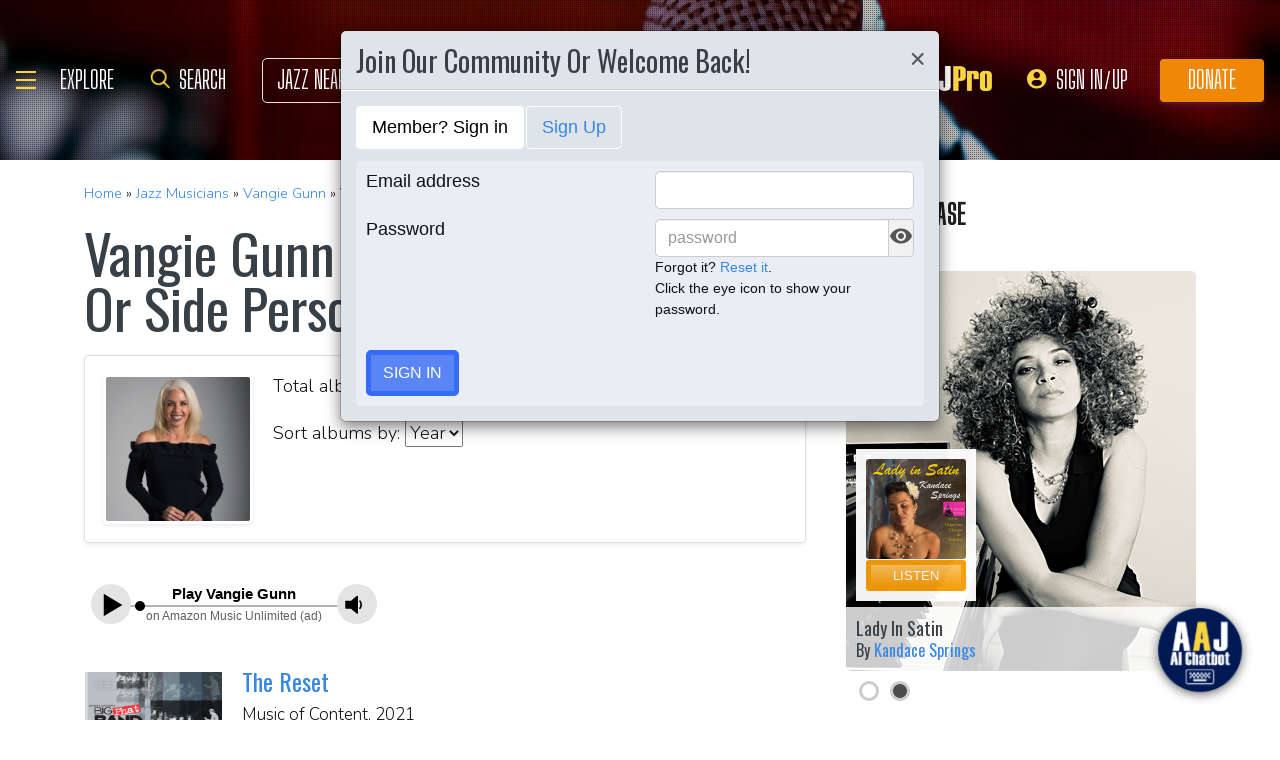

--- FILE ---
content_type: text/html; charset=utf-8
request_url: https://scripts.pubnation.com/creativeBlocks
body_size: -552
content:
{"1456599":true,"7830566":true,"7830567":true,"7916366":true,"7916375":true,"7916391":true,"7916404":true,"7916407":true,"7916408":true,"7917651":true,"7940497":true,"7952467":true,"7955257":true,"7955259":true,"7978103":true,"7986326":true,"7988411":true,"7992747":true,"8018118":true,"37956876":true,"-465252098998496871":true,"0129kimonoshi_f19b9":true,"0129kimonoshi_ffca0":true,"20421130637_689314063":true,"2662_193864_T24043706":true,"2662_193864_T24659489":true,"2662_193864_T24659560":true,"2662_193864_T24659591":true,"2662_193864_T24659599":true,"2662_193864_T24659850":true,"2662_193864_T24659875":true,"2662_193864_T24667746":true,"2662_193864_T25037875":true,"2662_193864_T25257411":true,"587651257988289092":true,"589627200296147216":true,"8341_230212_T25256016":true,"cr-9cqtxf2tt9riw1":true}

--- FILE ---
content_type: application/javascript; charset=UTF-8
request_url: https://www.allaboutjazz.com/cdn-cgi/challenge-platform/h/g/scripts/jsd/fd468eb09fcf/main.js?
body_size: 4564
content:
window._cf_chl_opt={uTFG0:'g'};~function(I1,m,Q,n,D,k,S,R){I1=o,function(j,x,Id,I0,A,T){for(Id={j:184,x:215,A:148,T:187,v:197,s:176,y:107,P:210,i:159,Z:100,N:195,X:142,L:124},I0=o,A=j();!![];)try{if(T=parseInt(I0(Id.j))/1*(-parseInt(I0(Id.x))/2)+parseInt(I0(Id.A))/3*(parseInt(I0(Id.T))/4)+-parseInt(I0(Id.v))/5*(parseInt(I0(Id.s))/6)+parseInt(I0(Id.y))/7*(parseInt(I0(Id.P))/8)+parseInt(I0(Id.i))/9+parseInt(I0(Id.Z))/10*(-parseInt(I0(Id.N))/11)+parseInt(I0(Id.X))/12*(-parseInt(I0(Id.L))/13),x===T)break;else A.push(A.shift())}catch(v){A.push(A.shift())}}(I,963226),m=this||self,Q=m[I1(183)],n={},n[I1(102)]='o',n[I1(121)]='s',n[I1(174)]='u',n[I1(170)]='z',n[I1(136)]='n',n[I1(199)]='I',n[I1(212)]='b',D=n,m[I1(172)]=function(j,x,A,T,Ii,IP,Iy,Ij,y,P,i,Z,N,X){if(Ii={j:161,x:208,A:173,T:161,v:126,s:109,y:193,P:193,i:219,Z:120,N:112,X:132,L:154},IP={j:206,x:112,A:179},Iy={j:167,x:168,A:164,T:137},Ij=I1,x===null||void 0===x)return T;for(y=H(x),j[Ij(Ii.j)][Ij(Ii.x)]&&(y=y[Ij(Ii.A)](j[Ij(Ii.T)][Ij(Ii.x)](x))),y=j[Ij(Ii.v)][Ij(Ii.s)]&&j[Ij(Ii.y)]?j[Ij(Ii.v)][Ij(Ii.s)](new j[(Ij(Ii.P))](y)):function(L,Ix,U){for(Ix=Ij,L[Ix(IP.j)](),U=0;U<L[Ix(IP.x)];L[U+1]===L[U]?L[Ix(IP.A)](U+1,1):U+=1);return L}(y),P='nAsAaAb'.split('A'),P=P[Ij(Ii.i)][Ij(Ii.Z)](P),i=0;i<y[Ij(Ii.N)];Z=y[i],N=C(j,x,Z),P(N)?(X=N==='s'&&!j[Ij(Ii.X)](x[Z]),Ij(Ii.L)===A+Z?s(A+Z,N):X||s(A+Z,x[Z])):s(A+Z,N),i++);return T;function s(L,U,Io){Io=o,Object[Io(Iy.j)][Io(Iy.x)][Io(Iy.A)](T,U)||(T[U]=[]),T[U][Io(Iy.T)](L)}},k=I1(134)[I1(169)](';'),S=k[I1(219)][I1(120)](k),m[I1(115)]=function(j,x,Iw,IA,A,T,v,s){for(Iw={j:125,x:112,A:112,T:198,v:137,s:220},IA=I1,A=Object[IA(Iw.j)](x),T=0;T<A[IA(Iw.x)];T++)if(v=A[T],'f'===v&&(v='N'),j[v]){for(s=0;s<x[A[T]][IA(Iw.A)];-1===j[v][IA(Iw.T)](x[A[T]][s])&&(S(x[A[T]][s])||j[v][IA(Iw.v)]('o.'+x[A[T]][s])),s++);}else j[v]=x[A[T]][IA(Iw.s)](function(y){return'o.'+y})},R=function(IE,IK,Ip,If,IX,Im,x,A,T){return IE={j:129,x:211},IK={j:185,x:185,A:137,T:185,v:209,s:139},Ip={j:112},If={j:112,x:139,A:167,T:168,v:164,s:167,y:168,P:164,i:147,Z:137,N:137,X:147,L:185,f:137,U:185,K:164,E:137,W:137,g:185,e:137,h:209},IX={j:157,x:139},Im=I1,x=String[Im(IE.j)],A={'h':function(s){return null==s?'':A.g(s,6,function(y,It){return It=o,It(IX.j)[It(IX.x)](y)})},'g':function(s,y,P,IQ,i,Z,N,X,L,U,K,E,W,V,J,G,O,F){if(IQ=Im,null==s)return'';for(Z={},N={},X='',L=2,U=3,K=2,E=[],W=0,V=0,J=0;J<s[IQ(If.j)];J+=1)if(G=s[IQ(If.x)](J),Object[IQ(If.A)][IQ(If.T)][IQ(If.v)](Z,G)||(Z[G]=U++,N[G]=!0),O=X+G,Object[IQ(If.s)][IQ(If.y)][IQ(If.v)](Z,O))X=O;else{if(Object[IQ(If.A)][IQ(If.y)][IQ(If.P)](N,X)){if(256>X[IQ(If.i)](0)){for(i=0;i<K;W<<=1,y-1==V?(V=0,E[IQ(If.Z)](P(W)),W=0):V++,i++);for(F=X[IQ(If.i)](0),i=0;8>i;W=W<<1.36|1&F,V==y-1?(V=0,E[IQ(If.N)](P(W)),W=0):V++,F>>=1,i++);}else{for(F=1,i=0;i<K;W=W<<1.95|F,V==y-1?(V=0,E[IQ(If.Z)](P(W)),W=0):V++,F=0,i++);for(F=X[IQ(If.X)](0),i=0;16>i;W=1&F|W<<1,V==y-1?(V=0,E[IQ(If.Z)](P(W)),W=0):V++,F>>=1,i++);}L--,L==0&&(L=Math[IQ(If.L)](2,K),K++),delete N[X]}else for(F=Z[X],i=0;i<K;W=1&F|W<<1,V==y-1?(V=0,E[IQ(If.f)](P(W)),W=0):V++,F>>=1,i++);X=(L--,0==L&&(L=Math[IQ(If.U)](2,K),K++),Z[O]=U++,String(G))}if(''!==X){if(Object[IQ(If.s)][IQ(If.T)][IQ(If.K)](N,X)){if(256>X[IQ(If.i)](0)){for(i=0;i<K;W<<=1,V==y-1?(V=0,E[IQ(If.E)](P(W)),W=0):V++,i++);for(F=X[IQ(If.i)](0),i=0;8>i;W=W<<1.17|1&F,y-1==V?(V=0,E[IQ(If.W)](P(W)),W=0):V++,F>>=1,i++);}else{for(F=1,i=0;i<K;W=W<<1|F,y-1==V?(V=0,E[IQ(If.Z)](P(W)),W=0):V++,F=0,i++);for(F=X[IQ(If.i)](0),i=0;16>i;W=F&1.76|W<<1,y-1==V?(V=0,E[IQ(If.W)](P(W)),W=0):V++,F>>=1,i++);}L--,L==0&&(L=Math[IQ(If.g)](2,K),K++),delete N[X]}else for(F=Z[X],i=0;i<K;W=F&1|W<<1,y-1==V?(V=0,E[IQ(If.W)](P(W)),W=0):V++,F>>=1,i++);L--,0==L&&K++}for(F=2,i=0;i<K;W=W<<1|F&1.5,y-1==V?(V=0,E[IQ(If.e)](P(W)),W=0):V++,F>>=1,i++);for(;;)if(W<<=1,V==y-1){E[IQ(If.W)](P(W));break}else V++;return E[IQ(If.h)]('')},'j':function(s,IU,IB){return IU={j:147},IB=Im,s==null?'':''==s?null:A.i(s[IB(Ip.j)],32768,function(y,IM){return IM=IB,s[IM(IU.j)](y)})},'i':function(s,y,P,Iq,i,Z,N,X,L,U,K,E,W,V,J,G,F,O){for(Iq=Im,i=[],Z=4,N=4,X=3,L=[],E=P(0),W=y,V=1,U=0;3>U;i[U]=U,U+=1);for(J=0,G=Math[Iq(IK.j)](2,2),K=1;G!=K;O=E&W,W>>=1,0==W&&(W=y,E=P(V++)),J|=(0<O?1:0)*K,K<<=1);switch(J){case 0:for(J=0,G=Math[Iq(IK.j)](2,8),K=1;G!=K;O=E&W,W>>=1,W==0&&(W=y,E=P(V++)),J|=K*(0<O?1:0),K<<=1);F=x(J);break;case 1:for(J=0,G=Math[Iq(IK.x)](2,16),K=1;G!=K;O=W&E,W>>=1,W==0&&(W=y,E=P(V++)),J|=K*(0<O?1:0),K<<=1);F=x(J);break;case 2:return''}for(U=i[3]=F,L[Iq(IK.A)](F);;){if(V>s)return'';for(J=0,G=Math[Iq(IK.j)](2,X),K=1;K!=G;O=E&W,W>>=1,W==0&&(W=y,E=P(V++)),J|=(0<O?1:0)*K,K<<=1);switch(F=J){case 0:for(J=0,G=Math[Iq(IK.x)](2,8),K=1;G!=K;O=W&E,W>>=1,0==W&&(W=y,E=P(V++)),J|=K*(0<O?1:0),K<<=1);i[N++]=x(J),F=N-1,Z--;break;case 1:for(J=0,G=Math[Iq(IK.T)](2,16),K=1;K!=G;O=W&E,W>>=1,0==W&&(W=y,E=P(V++)),J|=K*(0<O?1:0),K<<=1);i[N++]=x(J),F=N-1,Z--;break;case 2:return L[Iq(IK.v)]('')}if(0==Z&&(Z=Math[Iq(IK.x)](2,X),X++),i[F])F=i[F];else if(N===F)F=U+U[Iq(IK.s)](0);else return null;L[Iq(IK.A)](F),i[N++]=U+F[Iq(IK.s)](0),Z--,U=F,0==Z&&(Z=Math[Iq(IK.x)](2,X),X++)}}},T={},T[Im(IE.x)]=A.h,T}(),c();function C(j,x,A,Iv,II,T){II=(Iv={j:155,x:126,A:182,T:126,v:191},I1);try{return x[A][II(Iv.j)](function(){}),'p'}catch(v){}try{if(x[A]==null)return void 0===x[A]?'u':'x'}catch(s){return'i'}return j[II(Iv.x)][II(Iv.A)](x[A])?'a':x[A]===j[II(Iv.T)]?'p5':!0===x[A]?'T':!1===x[A]?'F':(T=typeof x[A],II(Iv.v)==T?d(j,x[A])?'N':'f':D[T]||'?')}function b(A,T,IJ,ID,v,s,y){if(IJ={j:131,x:152,A:202,T:218,v:135,s:190,y:180,P:118,i:218,Z:190,N:113,X:105},ID=I1,v=ID(IJ.j),!A[ID(IJ.x)])return;T===ID(IJ.A)?(s={},s[ID(IJ.T)]=v,s[ID(IJ.v)]=A.r,s[ID(IJ.s)]=ID(IJ.A),m[ID(IJ.y)][ID(IJ.P)](s,'*')):(y={},y[ID(IJ.i)]=v,y[ID(IJ.v)]=A.r,y[ID(IJ.Z)]=ID(IJ.N),y[ID(IJ.X)]=T,m[ID(IJ.y)][ID(IJ.P)](y,'*'))}function H(j,Is,Ir,x){for(Is={j:173,x:125,A:133},Ir=I1,x=[];j!==null;x=x[Ir(Is.j)](Object[Ir(Is.x)](j)),j=Object[Ir(Is.A)](j));return x}function o(r,j,x){return x=I(),o=function(A,z,m){return A=A-100,m=x[A],m},o(r,j)}function B(j,IC,I2){return IC={j:163},I2=I1,Math[I2(IC.j)]()>j}function a(T,v,Ic,I8,s,y,P,i,Z,N,X,L){if(Ic={j:138,x:113,A:205,T:217,v:207,s:149,y:178,P:153,i:130,Z:158,N:150,X:165,L:140,f:177,U:207,K:196,E:200,W:207,g:145,e:106,h:192,V:117,J:207,G:144,O:156,F:162,Ib:218,IT:175,Iv:119,Is:211},I8=I1,!B(.01))return![];y=(s={},s[I8(Ic.j)]=T,s[I8(Ic.x)]=v,s);try{P=m[I8(Ic.A)],i=I8(Ic.T)+m[I8(Ic.v)][I8(Ic.s)]+I8(Ic.y)+P.r+I8(Ic.P),Z=new m[(I8(Ic.i))](),Z[I8(Ic.Z)](I8(Ic.N),i),Z[I8(Ic.X)]=2500,Z[I8(Ic.L)]=function(){},N={},N[I8(Ic.f)]=m[I8(Ic.U)][I8(Ic.K)],N[I8(Ic.E)]=m[I8(Ic.W)][I8(Ic.g)],N[I8(Ic.e)]=m[I8(Ic.W)][I8(Ic.h)],N[I8(Ic.V)]=m[I8(Ic.J)][I8(Ic.G)],X=N,L={},L[I8(Ic.O)]=y,L[I8(Ic.F)]=X,L[I8(Ic.Ib)]=I8(Ic.IT),Z[I8(Ic.Iv)](R[I8(Ic.Is)](L))}catch(f){}}function I(IG){return IG='Set,http-code:,3446245CZfxVv,OOUF6,30YffLbi,indexOf,bigint,chlApiUrl,onreadystatechange,success,/jsd/r/0.472765576052701:1762290854:Pv66cmB7RWjDN_lOgLi1_Qj0DElFwbsYwsi9FEtFqnM/,addEventListener,__CF$cv$params,sort,_cf_chl_opt,getOwnPropertyNames,join,2043032WnQSZN,etlpfCTLzX,boolean,navigator,toString,78UNSDaD,readyState,/cdn-cgi/challenge-platform/h/,source,includes,map,10LJZCfN,iframe,object,clientInformation,DOMContentLoaded,detail,chlApiRumWidgetAgeMs,49dzPndB,onload,from,Function,onerror,length,error,floor,nZlNH7,removeChild,chlApiClientVersion,postMessage,send,bind,string,contentDocument,now,16497RRJwuY,keys,Array,[native code],createElement,fromCharCode,XMLHttpRequest,cloudflare-invisible,isNaN,getPrototypeOf,_cf_chl_opt;KNEqH2;URvKb1;fYyPt8;iYSva3;PFUFS5;PVOaD4;cTQlY3;UqXk5;KNBj1;ufnVg7;CGIa2;tyhN0;hqRub8;KZfL4;nZlNH7;Wffcb8;gGaE6,sid,number,push,msg,charAt,ontimeout,error on cf_chl_props,8040LDyyie,tabIndex,XOMn3,fvZZm6,body,charCodeAt,1131930ytcnkT,uTFG0,POST,status,api,/invisible/jsd,d.cookie,catch,errorInfoObject,SdKy-H+8CoL3Fswp5huefJbR69gWj$viNxqTZBAOan7UQPGYcDIz4tMmkErX12lV0,open,14948001wfvGOC,display: none,Object,chctx,random,call,timeout,loading,prototype,hasOwnProperty,split,symbol,style,KZfL4,concat,undefined,jsd,1505952WHmfLW,chlApiSitekey,/b/ov1/0.472765576052701:1762290854:Pv66cmB7RWjDN_lOgLi1_Qj0DElFwbsYwsi9FEtFqnM/,splice,parent,contentWindow,isArray,document,43651QEGVbB,pow,stringify,20LJdGRK,appendChild,xhr-error,event,function,QKbrq5'.split(','),I=function(){return IG},I()}function l(IN,Iz,A,T,v,s,y){Iz=(IN={j:128,x:101,A:171,T:160,v:143,s:146,y:188,P:181,i:103,Z:213,N:122,X:116},I1);try{return A=Q[Iz(IN.j)](Iz(IN.x)),A[Iz(IN.A)]=Iz(IN.T),A[Iz(IN.v)]='-1',Q[Iz(IN.s)][Iz(IN.y)](A),T=A[Iz(IN.P)],v={},v=KZfL4(T,T,'',v),v=KZfL4(T,T[Iz(IN.i)]||T[Iz(IN.Z)],'n.',v),v=KZfL4(T,A[Iz(IN.N)],'d.',v),Q[Iz(IN.s)][Iz(IN.X)](A),s={},s.r=v,s.e=null,s}catch(P){return y={},y.r={},y.e=P,y}}function d(j,x,Ib,I9){return Ib={j:110,x:110,A:167,T:214,v:164,s:198,y:127},I9=I1,x instanceof j[I9(Ib.j)]&&0<j[I9(Ib.x)][I9(Ib.A)][I9(Ib.T)][I9(Ib.v)](x)[I9(Ib.s)](I9(Ib.y))}function Y(j,x,Iu,Il,IS,Ik,I4,A,T){Iu={j:205,x:130,A:158,T:150,v:217,s:207,y:149,P:203,i:152,Z:165,N:140,X:108,L:111,f:119,U:211,K:186},Il={j:189},IS={j:151,x:151,A:202,T:194},Ik={j:165},I4=I1,A=m[I4(Iu.j)],T=new m[(I4(Iu.x))](),T[I4(Iu.A)](I4(Iu.T),I4(Iu.v)+m[I4(Iu.s)][I4(Iu.y)]+I4(Iu.P)+A.r),A[I4(Iu.i)]&&(T[I4(Iu.Z)]=5e3,T[I4(Iu.N)]=function(I5){I5=I4,x(I5(Ik.j))}),T[I4(Iu.X)]=function(I6){I6=I4,T[I6(IS.j)]>=200&&T[I6(IS.x)]<300?x(I6(IS.A)):x(I6(IS.T)+T[I6(IS.j)])},T[I4(Iu.L)]=function(I7){I7=I4,x(I7(Il.j))},T[I4(Iu.f)](R[I4(Iu.U)](JSON[I4(Iu.K)](j)))}function M(IH,I3,j,x,A,T){return IH={j:205,x:114,A:114,T:123},I3=I1,j=m[I3(IH.j)],x=3600,A=Math[I3(IH.x)](+atob(j.t)),T=Math[I3(IH.A)](Date[I3(IH.T)]()/1e3),T-A>x?![]:!![]}function c(IV,Ih,Ig,IY,j,x,A,T,v){if(IV={j:205,x:152,A:216,T:166,v:204,s:204,y:104,P:201,i:201},Ih={j:216,x:166,A:201},Ig={j:141},IY=I1,j=m[IY(IV.j)],!j)return;if(!M())return;(x=![],A=j[IY(IV.x)]===!![],T=function(Ia,s){(Ia=IY,!x)&&(x=!![],s=l(),Y(s.r,function(y){b(j,y)}),s.e&&a(Ia(Ig.j),s.e))},Q[IY(IV.A)]!==IY(IV.T))?T():m[IY(IV.v)]?Q[IY(IV.s)](IY(IV.y),T):(v=Q[IY(IV.P)]||function(){},Q[IY(IV.i)]=function(In){In=IY,v(),Q[In(Ih.j)]!==In(Ih.x)&&(Q[In(Ih.A)]=v,T())})}}()

--- FILE ---
content_type: application/javascript
request_url: https://srv.clickfuse.com/showads/showad.js
body_size: -342
content:
(()=>{var q=(r,t)=>()=>(t||r((t={exports:{}}).exports,t),t.exports);var Et=q((vf,$r)=>{"use strict";$r.exports=function(t,n){return function(){for(var o=new Array(arguments.length),s=0;s<o.length;s++)o[s]=arguments[s];return t.apply(n,o)}}});var X=q((gf,Gr)=>{"use strict";var Mo=Et(),me=Object.prototype.toString;function xt(r){return me.call(r)==="[object Array]"}function Tt(r){return typeof r=="undefined"}function Ho(r){return r!==null&&!Tt(r)&&r.constructor!==null&&!Tt(r.constructor)&&typeof r.constructor.isBuffer=="function"&&r.constructor.isBuffer(r)}function jo(r){return me.call(r)==="[object ArrayBuffer]"}function Wo(r){return typeof FormData!="undefined"&&r instanceof FormData}function $o(r){var t;return typeof ArrayBuffer!="undefined"&&ArrayBuffer.isView?t=ArrayBuffer.isView(r):t=r&&r.buffer&&r.buffer instanceof ArrayBuffer,t}function zo(r){return typeof r=="string"}function Jo(r){return typeof r=="number"}function zr(r){return r!==null&&typeof r=="object"}function Qe(r){if(me.call(r)!=="[object Object]")return!1;var t=Object.getPrototypeOf(r);return t===null||t===Object.prototype}function Go(r){return me.call(r)==="[object Date]"}function Vo(r){return me.call(r)==="[object File]"}function Qo(r){return me.call(r)==="[object Blob]"}function Jr(r){return me.call(r)==="[object Function]"}function Ko(r){return zr(r)&&Jr(r.pipe)}function Xo(r){return typeof URLSearchParams!="undefined"&&r instanceof URLSearchParams}function Yo(r){return r.trim?r.trim():r.replace(/^\s+|\s+$/g,"")}function Zo(){return typeof navigator!="undefined"&&(navigator.product==="ReactNative"||navigator.product==="NativeScript"||navigator.product==="NS")?!1:typeof window!="undefined"&&typeof document!="undefined"}function At(r,t){if(!(r===null||typeof r=="undefined"))if(typeof r!="object"&&(r=[r]),xt(r))for(var n=0,a=r.length;n<a;n++)t.call(null,r[n],n,r);else for(var o in r)Object.prototype.hasOwnProperty.call(r,o)&&t.call(null,r[o],o,r)}function Ot(){var r={};function t(o,s){Qe(r[s])&&Qe(o)?r[s]=Ot(r[s],o):Qe(o)?r[s]=Ot({},o):xt(o)?r[s]=o.slice():r[s]=o}for(var n=0,a=arguments.length;n<a;n++)At(arguments[n],t);return r}function es(r,t,n){return At(t,function(o,s){n&&typeof o=="function"?r[s]=Mo(o,n):r[s]=o}),r}function ts(r){return r.charCodeAt(0)===65279&&(r=r.slice(1)),r}Gr.exports={isArray:xt,isArrayBuffer:jo,isBuffer:Ho,isFormData:Wo,isArrayBufferView:$o,isString:zo,isNumber:Jo,isObject:zr,isPlainObject:Qe,isUndefined:Tt,isDate:Go,isFile:Vo,isBlob:Qo,isFunction:Jr,isStream:Ko,isURLSearchParams:Xo,isStandardBrowserEnv:Zo,forEach:At,merge:Ot,extend:es,trim:Yo,stripBOM:ts}});var Rt=q((_f,Qr)=>{"use strict";var be=X();function Vr(r){return encodeURIComponent(r).replace(/%3A/gi,":").replace(/%24/g,"$").replace(/%2C/gi,",").replace(/%20/g,"+").replace(/%5B/gi,"[").replace(/%5D/gi,"]")}Qr.exports=function(t,n,a){if(!n)return t;var o;if(a)o=a(n);else if(be.isURLSearchParams(n))o=n.toString();else{var s=[];be.forEach(n,function(h,_){h===null||typeof h=="undefined"||(be.isArray(h)?_=_+"[]":h=[h],be.forEach(h,function(T){be.isDate(T)?T=T.toISOString():be.isObject(T)&&(T=JSON.stringify(T)),s.push(Vr(_)+"="+Vr(T))}))}),o=s.join("&")}if(o){var c=t.indexOf("#");c!==-1&&(t=t.slice(0,c)),t+=(t.indexOf("?")===-1?"?":"&")+o}return t}});var Xr=q((bf,Kr)=>{"use strict";var rs=X();function Ke(){this.handlers=[]}Ke.prototype.use=function(t,n,a){return this.handlers.push({fulfilled:t,rejected:n,synchronous:a?a.synchronous:!1,runWhen:a?a.runWhen:null}),this.handlers.length-1};Ke.prototype.eject=function(t){this.handlers[t]&&(this.handlers[t]=null)};Ke.prototype.forEach=function(t){rs.forEach(this.handlers,function(a){a!==null&&t(a)})};Kr.exports=Ke});var Zr=q((wf,Yr)=>{"use strict";var ns=X();Yr.exports=function(t,n){ns.forEach(t,function(o,s){s!==n&&s.toUpperCase()===n.toUpperCase()&&(t[n]=o,delete t[s])})}});var Ct=q((Sf,en)=>{"use strict";en.exports=function(t,n,a,o,s){return t.config=n,a&&(t.code=a),t.request=o,t.response=s,t.isAxiosError=!0,t.toJSON=function(){return{message:this.message,name:this.name,description:this.description,number:this.number,fileName:this.fileName,lineNumber:this.lineNumber,columnNumber:this.columnNumber,stack:this.stack,config:this.config,code:this.code,status:this.response&&this.response.status?this.response.status:null}},t}});var Nt=q((Ef,tn)=>{"use strict";var is=Ct();tn.exports=function(t,n,a,o,s){var c=new Error(t);return is(c,n,a,o,s)}});var nn=q((xf,rn)=>{"use strict";var as=Nt();rn.exports=function(t,n,a){var o=a.config.validateStatus;!a.status||!o||o(a.status)?t(a):n(as("Request failed with status code "+a.status,a.config,null,a.request,a))}});var on=q((Tf,an)=>{"use strict";var Xe=X();an.exports=Xe.isStandardBrowserEnv()?function(){return{write:function(n,a,o,s,c,f){var h=[];h.push(n+"="+encodeURIComponent(a)),Xe.isNumber(o)&&h.push("expires="+new Date(o).toGMTString()),Xe.isString(s)&&h.push("path="+s),Xe.isString(c)&&h.push("domain="+c),f===!0&&h.push("secure"),document.cookie=h.join("; ")},read:function(n){var a=document.cookie.match(new RegExp("(^|;\\s*)("+n+")=([^;]*)"));return a?decodeURIComponent(a[3]):null},remove:function(n){this.write(n,"",Date.now()-864e5)}}}():function(){return{write:function(){},read:function(){return null},remove:function(){}}}()});var un=q((Af,sn)=>{"use strict";sn.exports=function(t){return/^([a-z][a-z\d\+\-\.]*:)?\/\//i.test(t)}});var fn=q((Of,cn)=>{"use strict";cn.exports=function(t,n){return n?t.replace(/\/+$/,"")+"/"+n.replace(/^\/+/,""):t}});var dn=q((Rf,ln)=>{"use strict";var os=un(),ss=fn();ln.exports=function(t,n){return t&&!os(n)?ss(t,n):n}});var hn=q((Cf,pn)=>{"use strict";var Pt=X(),us=["age","authorization","content-length","content-type","etag","expires","from","host","if-modified-since","if-unmodified-since","last-modified","location","max-forwards","proxy-authorization","referer","retry-after","user-agent"];pn.exports=function(t){var n={},a,o,s;return t&&Pt.forEach(t.split(`
`),function(f){if(s=f.indexOf(":"),a=Pt.trim(f.substr(0,s)).toLowerCase(),o=Pt.trim(f.substr(s+1)),a){if(n[a]&&us.indexOf(a)>=0)return;a==="set-cookie"?n[a]=(n[a]?n[a]:[]).concat([o]):n[a]=n[a]?n[a]+", "+o:o}}),n}});var vn=q((Nf,yn)=>{"use strict";var mn=X();yn.exports=mn.isStandardBrowserEnv()?function(){var t=/(msie|trident)/i.test(navigator.userAgent),n=document.createElement("a"),a;function o(s){var c=s;return t&&(n.setAttribute("href",c),c=n.href),n.setAttribute("href",c),{href:n.href,protocol:n.protocol?n.protocol.replace(/:$/,""):"",host:n.host,search:n.search?n.search.replace(/^\?/,""):"",hash:n.hash?n.hash.replace(/^#/,""):"",hostname:n.hostname,port:n.port,pathname:n.pathname.charAt(0)==="/"?n.pathname:"/"+n.pathname}}return a=o(window.location.href),function(c){var f=mn.isString(c)?o(c):c;return f.protocol===a.protocol&&f.host===a.host}}():function(){return function(){return!0}}()});var Ue=q((Pf,gn)=>{"use strict";function qt(r){this.message=r}qt.prototype.toString=function(){return"Cancel"+(this.message?": "+this.message:"")};qt.prototype.__CANCEL__=!0;gn.exports=qt});var It=q((qf,_n)=>{"use strict";var Ye=X(),cs=nn(),fs=on(),ls=Rt(),ds=dn(),ps=hn(),hs=vn(),kt=Nt(),ms=De(),ys=Ue();_n.exports=function(t){return new Promise(function(a,o){var s=t.data,c=t.headers,f=t.responseType,h;function _(){t.cancelToken&&t.cancelToken.unsubscribe(h),t.signal&&t.signal.removeEventListener("abort",h)}Ye.isFormData(s)&&delete c["Content-Type"];var l=new XMLHttpRequest;if(t.auth){var T=t.auth.username||"",O=t.auth.password?unescape(encodeURIComponent(t.auth.password)):"";c.Authorization="Basic "+btoa(T+":"+O)}var E=ds(t.baseURL,t.url);l.open(t.method.toUpperCase(),ls(E,t.params,t.paramsSerializer),!0),l.timeout=t.timeout;function A(){if(!!l){var S="getAllResponseHeaders"in l?ps(l.getAllResponseHeaders()):null,N=!f||f==="text"||f==="json"?l.responseText:l.response,v={data:N,status:l.status,statusText:l.statusText,headers:S,config:t,request:l};cs(function(d){a(d),_()},function(d){o(d),_()},v),l=null}}if("onloadend"in l?l.onloadend=A:l.onreadystatechange=function(){!l||l.readyState!==4||l.status===0&&!(l.responseURL&&l.responseURL.indexOf("file:")===0)||setTimeout(A)},l.onabort=function(){!l||(o(kt("Request aborted",t,"ECONNABORTED",l)),l=null)},l.onerror=function(){o(kt("Network Error",t,null,l)),l=null},l.ontimeout=function(){var N=t.timeout?"timeout of "+t.timeout+"ms exceeded":"timeout exceeded",v=t.transitional||ms.transitional;t.timeoutErrorMessage&&(N=t.timeoutErrorMessage),o(kt(N,t,v.clarifyTimeoutError?"ETIMEDOUT":"ECONNABORTED",l)),l=null},Ye.isStandardBrowserEnv()){var R=(t.withCredentials||hs(E))&&t.xsrfCookieName?fs.read(t.xsrfCookieName):void 0;R&&(c[t.xsrfHeaderName]=R)}"setRequestHeader"in l&&Ye.forEach(c,function(N,v){typeof s=="undefined"&&v.toLowerCase()==="content-type"?delete c[v]:l.setRequestHeader(v,N)}),Ye.isUndefined(t.withCredentials)||(l.withCredentials=!!t.withCredentials),f&&f!=="json"&&(l.responseType=t.responseType),typeof t.onDownloadProgress=="function"&&l.addEventListener("progress",t.onDownloadProgress),typeof t.onUploadProgress=="function"&&l.upload&&l.upload.addEventListener("progress",t.onUploadProgress),(t.cancelToken||t.signal)&&(h=function(S){!l||(o(!S||S&&S.type?new ys("canceled"):S),l.abort(),l=null)},t.cancelToken&&t.cancelToken.subscribe(h),t.signal&&(t.signal.aborted?h():t.signal.addEventListener("abort",h))),s||(s=null),l.send(s)})}});var De=q((kf,Sn)=>{"use strict";var J=X(),bn=Zr(),vs=Ct(),gs={"Content-Type":"application/x-www-form-urlencoded"};function wn(r,t){!J.isUndefined(r)&&J.isUndefined(r["Content-Type"])&&(r["Content-Type"]=t)}function _s(){var r;return typeof XMLHttpRequest!="undefined"?r=It():typeof process!="undefined"&&Object.prototype.toString.call(process)==="[object process]"&&(r=It()),r}function bs(r,t,n){if(J.isString(r))try{return(t||JSON.parse)(r),J.trim(r)}catch(a){if(a.name!=="SyntaxError")throw a}return(n||JSON.stringify)(r)}var Ze={transitional:{silentJSONParsing:!0,forcedJSONParsing:!0,clarifyTimeoutError:!1},adapter:_s(),transformRequest:[function(t,n){return bn(n,"Accept"),bn(n,"Content-Type"),J.isFormData(t)||J.isArrayBuffer(t)||J.isBuffer(t)||J.isStream(t)||J.isFile(t)||J.isBlob(t)?t:J.isArrayBufferView(t)?t.buffer:J.isURLSearchParams(t)?(wn(n,"application/x-www-form-urlencoded;charset=utf-8"),t.toString()):J.isObject(t)||n&&n["Content-Type"]==="application/json"?(wn(n,"application/json"),bs(t)):t}],transformResponse:[function(t){var n=this.transitional||Ze.transitional,a=n&&n.silentJSONParsing,o=n&&n.forcedJSONParsing,s=!a&&this.responseType==="json";if(s||o&&J.isString(t)&&t.length)try{return JSON.parse(t)}catch(c){if(s)throw c.name==="SyntaxError"?vs(c,this,"E_JSON_PARSE"):c}return t}],timeout:0,xsrfCookieName:"XSRF-TOKEN",xsrfHeaderName:"X-XSRF-TOKEN",maxContentLength:-1,maxBodyLength:-1,validateStatus:function(t){return t>=200&&t<300},headers:{common:{Accept:"application/json, text/plain, */*"}}};J.forEach(["delete","get","head"],function(t){Ze.headers[t]={}});J.forEach(["post","put","patch"],function(t){Ze.headers[t]=J.merge(gs)});Sn.exports=Ze});var xn=q((If,En)=>{"use strict";var ws=X(),Ss=De();En.exports=function(t,n,a){var o=this||Ss;return ws.forEach(a,function(c){t=c.call(o,t,n)}),t}});var Ut=q((Uf,Tn)=>{"use strict";Tn.exports=function(t){return!!(t&&t.__CANCEL__)}});var Rn=q((Df,On)=>{"use strict";var An=X(),Dt=xn(),Es=Ut(),xs=De(),Ts=Ue();function Lt(r){if(r.cancelToken&&r.cancelToken.throwIfRequested(),r.signal&&r.signal.aborted)throw new Ts("canceled")}On.exports=function(t){Lt(t),t.headers=t.headers||{},t.data=Dt.call(t,t.data,t.headers,t.transformRequest),t.headers=An.merge(t.headers.common||{},t.headers[t.method]||{},t.headers),An.forEach(["delete","get","head","post","put","patch","common"],function(o){delete t.headers[o]});var n=t.adapter||xs.adapter;return n(t).then(function(o){return Lt(t),o.data=Dt.call(t,o.data,o.headers,t.transformResponse),o},function(o){return Es(o)||(Lt(t),o&&o.response&&(o.response.data=Dt.call(t,o.response.data,o.response.headers,t.transformResponse))),Promise.reject(o)})}});var Ft=q((Lf,Cn)=>{"use strict";var Y=X();Cn.exports=function(t,n){n=n||{};var a={};function o(l,T){return Y.isPlainObject(l)&&Y.isPlainObject(T)?Y.merge(l,T):Y.isPlainObject(T)?Y.merge({},T):Y.isArray(T)?T.slice():T}function s(l){if(Y.isUndefined(n[l])){if(!Y.isUndefined(t[l]))return o(void 0,t[l])}else return o(t[l],n[l])}function c(l){if(!Y.isUndefined(n[l]))return o(void 0,n[l])}function f(l){if(Y.isUndefined(n[l])){if(!Y.isUndefined(t[l]))return o(void 0,t[l])}else return o(void 0,n[l])}function h(l){if(l in n)return o(t[l],n[l]);if(l in t)return o(void 0,t[l])}var _={url:c,method:c,data:c,baseURL:f,transformRequest:f,transformResponse:f,paramsSerializer:f,timeout:f,timeoutMessage:f,withCredentials:f,adapter:f,responseType:f,xsrfCookieName:f,xsrfHeaderName:f,onUploadProgress:f,onDownloadProgress:f,decompress:f,maxContentLength:f,maxBodyLength:f,transport:f,httpAgent:f,httpsAgent:f,cancelToken:f,socketPath:f,responseEncoding:f,validateStatus:h};return Y.forEach(Object.keys(t).concat(Object.keys(n)),function(T){var O=_[T]||s,E=O(T);Y.isUndefined(E)&&O!==h||(a[T]=E)}),a}});var Bt=q((Ff,Nn)=>{Nn.exports={version:"0.24.0"}});var kn=q((Bf,qn)=>{"use strict";var As=Bt().version,Mt={};["object","boolean","number","function","string","symbol"].forEach(function(r,t){Mt[r]=function(a){return typeof a===r||"a"+(t<1?"n ":" ")+r}});var Pn={};Mt.transitional=function(t,n,a){function o(s,c){return"[Axios v"+As+"] Transitional option '"+s+"'"+c+(a?". "+a:"")}return function(s,c,f){if(t===!1)throw new Error(o(c," has been removed"+(n?" in "+n:"")));return n&&!Pn[c]&&(Pn[c]=!0,console.warn(o(c," has been deprecated since v"+n+" and will be removed in the near future"))),t?t(s,c,f):!0}};function Os(r,t,n){if(typeof r!="object")throw new TypeError("options must be an object");for(var a=Object.keys(r),o=a.length;o-- >0;){var s=a[o],c=t[s];if(c){var f=r[s],h=f===void 0||c(f,s,r);if(h!==!0)throw new TypeError("option "+s+" must be "+h);continue}if(n!==!0)throw Error("Unknown option "+s)}}qn.exports={assertOptions:Os,validators:Mt}});var Bn=q((Mf,Fn)=>{"use strict";var In=X(),Rs=Rt(),Un=Xr(),Dn=Rn(),et=Ft(),Ln=kn(),we=Ln.validators;function Le(r){this.defaults=r,this.interceptors={request:new Un,response:new Un}}Le.prototype.request=function(t){typeof t=="string"?(t=arguments[1]||{},t.url=arguments[0]):t=t||{},t=et(this.defaults,t),t.method?t.method=t.method.toLowerCase():this.defaults.method?t.method=this.defaults.method.toLowerCase():t.method="get";var n=t.transitional;n!==void 0&&Ln.assertOptions(n,{silentJSONParsing:we.transitional(we.boolean),forcedJSONParsing:we.transitional(we.boolean),clarifyTimeoutError:we.transitional(we.boolean)},!1);var a=[],o=!0;this.interceptors.request.forEach(function(O){typeof O.runWhen=="function"&&O.runWhen(t)===!1||(o=o&&O.synchronous,a.unshift(O.fulfilled,O.rejected))});var s=[];this.interceptors.response.forEach(function(O){s.push(O.fulfilled,O.rejected)});var c;if(!o){var f=[Dn,void 0];for(Array.prototype.unshift.apply(f,a),f=f.concat(s),c=Promise.resolve(t);f.length;)c=c.then(f.shift(),f.shift());return c}for(var h=t;a.length;){var _=a.shift(),l=a.shift();try{h=_(h)}catch(T){l(T);break}}try{c=Dn(h)}catch(T){return Promise.reject(T)}for(;s.length;)c=c.then(s.shift(),s.shift());return c};Le.prototype.getUri=function(t){return t=et(this.defaults,t),Rs(t.url,t.params,t.paramsSerializer).replace(/^\?/,"")};In.forEach(["delete","get","head","options"],function(t){Le.prototype[t]=function(n,a){return this.request(et(a||{},{method:t,url:n,data:(a||{}).data}))}});In.forEach(["post","put","patch"],function(t){Le.prototype[t]=function(n,a,o){return this.request(et(o||{},{method:t,url:n,data:a}))}});Fn.exports=Le});var Hn=q((Hf,Mn)=>{"use strict";var Cs=Ue();function Se(r){if(typeof r!="function")throw new TypeError("executor must be a function.");var t;this.promise=new Promise(function(o){t=o});var n=this;this.promise.then(function(a){if(!!n._listeners){var o,s=n._listeners.length;for(o=0;o<s;o++)n._listeners[o](a);n._listeners=null}}),this.promise.then=function(a){var o,s=new Promise(function(c){n.subscribe(c),o=c}).then(a);return s.cancel=function(){n.unsubscribe(o)},s},r(function(o){n.reason||(n.reason=new Cs(o),t(n.reason))})}Se.prototype.throwIfRequested=function(){if(this.reason)throw this.reason};Se.prototype.subscribe=function(t){if(this.reason){t(this.reason);return}this._listeners?this._listeners.push(t):this._listeners=[t]};Se.prototype.unsubscribe=function(t){if(!!this._listeners){var n=this._listeners.indexOf(t);n!==-1&&this._listeners.splice(n,1)}};Se.source=function(){var t,n=new Se(function(o){t=o});return{token:n,cancel:t}};Mn.exports=Se});var Wn=q((jf,jn)=>{"use strict";jn.exports=function(t){return function(a){return t.apply(null,a)}}});var zn=q((Wf,$n)=>{"use strict";$n.exports=function(t){return typeof t=="object"&&t.isAxiosError===!0}});var Vn=q(($f,Ht)=>{"use strict";var Jn=X(),Ns=Et(),tt=Bn(),Ps=Ft(),qs=De();function Gn(r){var t=new tt(r),n=Ns(tt.prototype.request,t);return Jn.extend(n,tt.prototype,t),Jn.extend(n,t),n.create=function(o){return Gn(Ps(r,o))},n}var ne=Gn(qs);ne.Axios=tt;ne.Cancel=Ue();ne.CancelToken=Hn();ne.isCancel=Ut();ne.VERSION=Bt().version;ne.all=function(t){return Promise.all(t)};ne.spread=Wn();ne.isAxiosError=zn();Ht.exports=ne;Ht.exports.default=ne});var Kn=q((zf,Qn)=>{Qn.exports=Vn()});var Yn=q((Jf,Xn)=>{"use strict";Xn.exports=function(){if(typeof Symbol!="function"||typeof Object.getOwnPropertySymbols!="function")return!1;if(typeof Symbol.iterator=="symbol")return!0;var t={},n=Symbol("test"),a=Object(n);if(typeof n=="string"||Object.prototype.toString.call(n)!=="[object Symbol]"||Object.prototype.toString.call(a)!=="[object Symbol]")return!1;var o=42;t[n]=o;for(n in t)return!1;if(typeof Object.keys=="function"&&Object.keys(t).length!==0||typeof Object.getOwnPropertyNames=="function"&&Object.getOwnPropertyNames(t).length!==0)return!1;var s=Object.getOwnPropertySymbols(t);if(s.length!==1||s[0]!==n||!Object.prototype.propertyIsEnumerable.call(t,n))return!1;if(typeof Object.getOwnPropertyDescriptor=="function"){var c=Object.getOwnPropertyDescriptor(t,n);if(c.value!==o||c.enumerable!==!0)return!1}return!0}});var ti=q((Gf,ei)=>{"use strict";var Zn=typeof Symbol!="undefined"&&Symbol,ks=Yn();ei.exports=function(){return typeof Zn!="function"||typeof Symbol!="function"||typeof Zn("foo")!="symbol"||typeof Symbol("bar")!="symbol"?!1:ks()}});var ni=q((Vf,ri)=>{"use strict";var Is="Function.prototype.bind called on incompatible ",jt=Array.prototype.slice,Us=Object.prototype.toString,Ds="[object Function]";ri.exports=function(t){var n=this;if(typeof n!="function"||Us.call(n)!==Ds)throw new TypeError(Is+n);for(var a=jt.call(arguments,1),o,s=function(){if(this instanceof o){var l=n.apply(this,a.concat(jt.call(arguments)));return Object(l)===l?l:this}else return n.apply(t,a.concat(jt.call(arguments)))},c=Math.max(0,n.length-a.length),f=[],h=0;h<c;h++)f.push("$"+h);if(o=Function("binder","return function ("+f.join(",")+"){ return binder.apply(this,arguments); }")(s),n.prototype){var _=function(){};_.prototype=n.prototype,o.prototype=new _,_.prototype=null}return o}});var rt=q((Qf,ii)=>{"use strict";var Ls=ni();ii.exports=Function.prototype.bind||Ls});var oi=q((Kf,ai)=>{"use strict";var Fs=rt();ai.exports=Fs.call(Function.call,Object.prototype.hasOwnProperty)});var ot=q((Xf,fi)=>{"use strict";var H,Fe=SyntaxError,si=Function,Ee=TypeError,Wt=function(r){try{return si('"use strict"; return ('+r+").constructor;")()}catch(t){}},ye=Object.getOwnPropertyDescriptor;if(ye)try{ye({},"")}catch(r){ye=null}var $t=function(){throw new Ee},Bs=ye?function(){try{return arguments.callee,$t}catch(r){try{return ye(arguments,"callee").get}catch(t){return $t}}}():$t,xe=ti()(),fe=Object.getPrototypeOf||function(r){return r.__proto__},Te={},Ms=typeof Uint8Array=="undefined"?H:fe(Uint8Array),Ae={"%AggregateError%":typeof AggregateError=="undefined"?H:AggregateError,"%Array%":Array,"%ArrayBuffer%":typeof ArrayBuffer=="undefined"?H:ArrayBuffer,"%ArrayIteratorPrototype%":xe?fe([][Symbol.iterator]()):H,"%AsyncFromSyncIteratorPrototype%":H,"%AsyncFunction%":Te,"%AsyncGenerator%":Te,"%AsyncGeneratorFunction%":Te,"%AsyncIteratorPrototype%":Te,"%Atomics%":typeof Atomics=="undefined"?H:Atomics,"%BigInt%":typeof BigInt=="undefined"?H:BigInt,"%Boolean%":Boolean,"%DataView%":typeof DataView=="undefined"?H:DataView,"%Date%":Date,"%decodeURI%":decodeURI,"%decodeURIComponent%":decodeURIComponent,"%encodeURI%":encodeURI,"%encodeURIComponent%":encodeURIComponent,"%Error%":Error,"%eval%":eval,"%EvalError%":EvalError,"%Float32Array%":typeof Float32Array=="undefined"?H:Float32Array,"%Float64Array%":typeof Float64Array=="undefined"?H:Float64Array,"%FinalizationRegistry%":typeof FinalizationRegistry=="undefined"?H:FinalizationRegistry,"%Function%":si,"%GeneratorFunction%":Te,"%Int8Array%":typeof Int8Array=="undefined"?H:Int8Array,"%Int16Array%":typeof Int16Array=="undefined"?H:Int16Array,"%Int32Array%":typeof Int32Array=="undefined"?H:Int32Array,"%isFinite%":isFinite,"%isNaN%":isNaN,"%IteratorPrototype%":xe?fe(fe([][Symbol.iterator]())):H,"%JSON%":typeof JSON=="object"?JSON:H,"%Map%":typeof Map=="undefined"?H:Map,"%MapIteratorPrototype%":typeof Map=="undefined"||!xe?H:fe(new Map()[Symbol.iterator]()),"%Math%":Math,"%Number%":Number,"%Object%":Object,"%parseFloat%":parseFloat,"%parseInt%":parseInt,"%Promise%":typeof Promise=="undefined"?H:Promise,"%Proxy%":typeof Proxy=="undefined"?H:Proxy,"%RangeError%":RangeError,"%ReferenceError%":ReferenceError,"%Reflect%":typeof Reflect=="undefined"?H:Reflect,"%RegExp%":RegExp,"%Set%":typeof Set=="undefined"?H:Set,"%SetIteratorPrototype%":typeof Set=="undefined"||!xe?H:fe(new Set()[Symbol.iterator]()),"%SharedArrayBuffer%":typeof SharedArrayBuffer=="undefined"?H:SharedArrayBuffer,"%String%":String,"%StringIteratorPrototype%":xe?fe(""[Symbol.iterator]()):H,"%Symbol%":xe?Symbol:H,"%SyntaxError%":Fe,"%ThrowTypeError%":Bs,"%TypedArray%":Ms,"%TypeError%":Ee,"%Uint8Array%":typeof Uint8Array=="undefined"?H:Uint8Array,"%Uint8ClampedArray%":typeof Uint8ClampedArray=="undefined"?H:Uint8ClampedArray,"%Uint16Array%":typeof Uint16Array=="undefined"?H:Uint16Array,"%Uint32Array%":typeof Uint32Array=="undefined"?H:Uint32Array,"%URIError%":URIError,"%WeakMap%":typeof WeakMap=="undefined"?H:WeakMap,"%WeakRef%":typeof WeakRef=="undefined"?H:WeakRef,"%WeakSet%":typeof WeakSet=="undefined"?H:WeakSet},Hs=function r(t){var n;if(t==="%AsyncFunction%")n=Wt("async function () {}");else if(t==="%GeneratorFunction%")n=Wt("function* () {}");else if(t==="%AsyncGeneratorFunction%")n=Wt("async function* () {}");else if(t==="%AsyncGenerator%"){var a=r("%AsyncGeneratorFunction%");a&&(n=a.prototype)}else if(t==="%AsyncIteratorPrototype%"){var o=r("%AsyncGenerator%");o&&(n=fe(o.prototype))}return Ae[t]=n,n},ui={"%ArrayBufferPrototype%":["ArrayBuffer","prototype"],"%ArrayPrototype%":["Array","prototype"],"%ArrayProto_entries%":["Array","prototype","entries"],"%ArrayProto_forEach%":["Array","prototype","forEach"],"%ArrayProto_keys%":["Array","prototype","keys"],"%ArrayProto_values%":["Array","prototype","values"],"%AsyncFunctionPrototype%":["AsyncFunction","prototype"],"%AsyncGenerator%":["AsyncGeneratorFunction","prototype"],"%AsyncGeneratorPrototype%":["AsyncGeneratorFunction","prototype","prototype"],"%BooleanPrototype%":["Boolean","prototype"],"%DataViewPrototype%":["DataView","prototype"],"%DatePrototype%":["Date","prototype"],"%ErrorPrototype%":["Error","prototype"],"%EvalErrorPrototype%":["EvalError","prototype"],"%Float32ArrayPrototype%":["Float32Array","prototype"],"%Float64ArrayPrototype%":["Float64Array","prototype"],"%FunctionPrototype%":["Function","prototype"],"%Generator%":["GeneratorFunction","prototype"],"%GeneratorPrototype%":["GeneratorFunction","prototype","prototype"],"%Int8ArrayPrototype%":["Int8Array","prototype"],"%Int16ArrayPrototype%":["Int16Array","prototype"],"%Int32ArrayPrototype%":["Int32Array","prototype"],"%JSONParse%":["JSON","parse"],"%JSONStringify%":["JSON","stringify"],"%MapPrototype%":["Map","prototype"],"%NumberPrototype%":["Number","prototype"],"%ObjectPrototype%":["Object","prototype"],"%ObjProto_toString%":["Object","prototype","toString"],"%ObjProto_valueOf%":["Object","prototype","valueOf"],"%PromisePrototype%":["Promise","prototype"],"%PromiseProto_then%":["Promise","prototype","then"],"%Promise_all%":["Promise","all"],"%Promise_reject%":["Promise","reject"],"%Promise_resolve%":["Promise","resolve"],"%RangeErrorPrototype%":["RangeError","prototype"],"%ReferenceErrorPrototype%":["ReferenceError","prototype"],"%RegExpPrototype%":["RegExp","prototype"],"%SetPrototype%":["Set","prototype"],"%SharedArrayBufferPrototype%":["SharedArrayBuffer","prototype"],"%StringPrototype%":["String","prototype"],"%SymbolPrototype%":["Symbol","prototype"],"%SyntaxErrorPrototype%":["SyntaxError","prototype"],"%TypedArrayPrototype%":["TypedArray","prototype"],"%TypeErrorPrototype%":["TypeError","prototype"],"%Uint8ArrayPrototype%":["Uint8Array","prototype"],"%Uint8ClampedArrayPrototype%":["Uint8ClampedArray","prototype"],"%Uint16ArrayPrototype%":["Uint16Array","prototype"],"%Uint32ArrayPrototype%":["Uint32Array","prototype"],"%URIErrorPrototype%":["URIError","prototype"],"%WeakMapPrototype%":["WeakMap","prototype"],"%WeakSetPrototype%":["WeakSet","prototype"]},nt=rt(),it=oi(),js=nt.call(Function.call,Array.prototype.concat),Ws=nt.call(Function.apply,Array.prototype.splice),ci=nt.call(Function.call,String.prototype.replace),at=nt.call(Function.call,String.prototype.slice),$s=/[^%.[\]]+|\[(?:(-?\d+(?:\.\d+)?)|(["'])((?:(?!\2)[^\\]|\\.)*?)\2)\]|(?=(?:\.|\[\])(?:\.|\[\]|%$))/g,zs=/\\(\\)?/g,Js=function(t){var n=at(t,0,1),a=at(t,-1);if(n==="%"&&a!=="%")throw new Fe("invalid intrinsic syntax, expected closing `%`");if(a==="%"&&n!=="%")throw new Fe("invalid intrinsic syntax, expected opening `%`");var o=[];return ci(t,$s,function(s,c,f,h){o[o.length]=f?ci(h,zs,"$1"):c||s}),o},Gs=function(t,n){var a=t,o;if(it(ui,a)&&(o=ui[a],a="%"+o[0]+"%"),it(Ae,a)){var s=Ae[a];if(s===Te&&(s=Hs(a)),typeof s=="undefined"&&!n)throw new Ee("intrinsic "+t+" exists, but is not available. Please file an issue!");return{alias:o,name:a,value:s}}throw new Fe("intrinsic "+t+" does not exist!")};fi.exports=function(t,n){if(typeof t!="string"||t.length===0)throw new Ee("intrinsic name must be a non-empty string");if(arguments.length>1&&typeof n!="boolean")throw new Ee('"allowMissing" argument must be a boolean');var a=Js(t),o=a.length>0?a[0]:"",s=Gs("%"+o+"%",n),c=s.name,f=s.value,h=!1,_=s.alias;_&&(o=_[0],Ws(a,js([0,1],_)));for(var l=1,T=!0;l<a.length;l+=1){var O=a[l],E=at(O,0,1),A=at(O,-1);if((E==='"'||E==="'"||E==="`"||A==='"'||A==="'"||A==="`")&&E!==A)throw new Fe("property names with quotes must have matching quotes");if((O==="constructor"||!T)&&(h=!0),o+="."+O,c="%"+o+"%",it(Ae,c))f=Ae[c];else if(f!=null){if(!(O in f)){if(!n)throw new Ee("base intrinsic for "+t+" exists, but the property is not available.");return}if(ye&&l+1>=a.length){var R=ye(f,O);T=!!R,T&&"get"in R&&!("originalValue"in R.get)?f=R.get:f=f[O]}else T=it(f,O),f=f[O];T&&!h&&(Ae[c]=f)}}return f}});var yi=q((Yf,st)=>{"use strict";var zt=rt(),Oe=ot(),li=Oe("%Function.prototype.apply%"),di=Oe("%Function.prototype.call%"),pi=Oe("%Reflect.apply%",!0)||zt.call(di,li),hi=Oe("%Object.getOwnPropertyDescriptor%",!0),ve=Oe("%Object.defineProperty%",!0),Vs=Oe("%Math.max%");if(ve)try{ve({},"a",{value:1})}catch(r){ve=null}st.exports=function(t){var n=pi(zt,di,arguments);if(hi&&ve){var a=hi(n,"length");a.configurable&&ve(n,"length",{value:1+Vs(0,t.length-(arguments.length-1))})}return n};var mi=function(){return pi(zt,li,arguments)};ve?ve(st.exports,"apply",{value:mi}):st.exports.apply=mi});var bi=q((Zf,_i)=>{"use strict";var vi=ot(),gi=yi(),Qs=gi(vi("String.prototype.indexOf"));_i.exports=function(t,n){var a=vi(t,!!n);return typeof a=="function"&&Qs(t,".prototype.")>-1?gi(a):a}});var wi=q(()=>{});var Di=q((rl,Ui)=>{var Jt=typeof Map=="function"&&Map.prototype,Gt=Object.getOwnPropertyDescriptor&&Jt?Object.getOwnPropertyDescriptor(Map.prototype,"size"):null,ut=Jt&&Gt&&typeof Gt.get=="function"?Gt.get:null,Ks=Jt&&Map.prototype.forEach,Vt=typeof Set=="function"&&Set.prototype,Qt=Object.getOwnPropertyDescriptor&&Vt?Object.getOwnPropertyDescriptor(Set.prototype,"size"):null,ct=Vt&&Qt&&typeof Qt.get=="function"?Qt.get:null,Xs=Vt&&Set.prototype.forEach,Ys=typeof WeakMap=="function"&&WeakMap.prototype,Be=Ys?WeakMap.prototype.has:null,Zs=typeof WeakSet=="function"&&WeakSet.prototype,Me=Zs?WeakSet.prototype.has:null,eu=typeof WeakRef=="function"&&WeakRef.prototype,Si=eu?WeakRef.prototype.deref:null,tu=Boolean.prototype.valueOf,ru=Object.prototype.toString,nu=Function.prototype.toString,iu=String.prototype.match,Kt=String.prototype.slice,le=String.prototype.replace,au=String.prototype.toUpperCase,Ei=String.prototype.toLowerCase,xi=RegExp.prototype.test,Ti=Array.prototype.concat,ie=Array.prototype.join,ou=Array.prototype.slice,Ai=Math.floor,Xt=typeof BigInt=="function"?BigInt.prototype.valueOf:null,Yt=Object.getOwnPropertySymbols,Zt=typeof Symbol=="function"&&typeof Symbol.iterator=="symbol"?Symbol.prototype.toString:null,Re=typeof Symbol=="function"&&typeof Symbol.iterator=="object",Q=typeof Symbol=="function"&&Symbol.toStringTag&&(typeof Symbol.toStringTag===Re?"object":"symbol")?Symbol.toStringTag:null,Oi=Object.prototype.propertyIsEnumerable,Ri=(typeof Reflect=="function"?Reflect.getPrototypeOf:Object.getPrototypeOf)||([].__proto__===Array.prototype?function(r){return r.__proto__}:null);function Ci(r,t){if(r===1/0||r===-1/0||r!==r||r&&r>-1e3&&r<1e3||xi.call(/e/,t))return t;var n=/[0-9](?=(?:[0-9]{3})+(?![0-9]))/g;if(typeof r=="number"){var a=r<0?-Ai(-r):Ai(r);if(a!==r){var o=String(a),s=Kt.call(t,o.length+1);return le.call(o,n,"$&_")+"."+le.call(le.call(s,/([0-9]{3})/g,"$&_"),/_$/,"")}}return le.call(t,n,"$&_")}var er=wi().custom,tr=er&&Pi(er)?er:null;Ui.exports=function r(t,n,a,o){var s=n||{};if(de(s,"quoteStyle")&&s.quoteStyle!=="single"&&s.quoteStyle!=="double")throw new TypeError('option "quoteStyle" must be "single" or "double"');if(de(s,"maxStringLength")&&(typeof s.maxStringLength=="number"?s.maxStringLength<0&&s.maxStringLength!==1/0:s.maxStringLength!==null))throw new TypeError('option "maxStringLength", if provided, must be a positive integer, Infinity, or `null`');var c=de(s,"customInspect")?s.customInspect:!0;if(typeof c!="boolean"&&c!=="symbol")throw new TypeError("option \"customInspect\", if provided, must be `true`, `false`, or `'symbol'`");if(de(s,"indent")&&s.indent!==null&&s.indent!=="	"&&!(parseInt(s.indent,10)===s.indent&&s.indent>0))throw new TypeError('option "indent" must be "\\t", an integer > 0, or `null`');if(de(s,"numericSeparator")&&typeof s.numericSeparator!="boolean")throw new TypeError('option "numericSeparator", if provided, must be `true` or `false`');var f=s.numericSeparator;if(typeof t=="undefined")return"undefined";if(t===null)return"null";if(typeof t=="boolean")return t?"true":"false";if(typeof t=="string")return ki(t,s);if(typeof t=="number"){if(t===0)return 1/0/t>0?"0":"-0";var h=String(t);return f?Ci(t,h):h}if(typeof t=="bigint"){var _=String(t)+"n";return f?Ci(t,_):_}var l=typeof s.depth=="undefined"?5:s.depth;if(typeof a=="undefined"&&(a=0),a>=l&&l>0&&typeof t=="object")return rr(t)?"[Array]":"[Object]";var T=Tu(s,a);if(typeof o=="undefined")o=[];else if(qi(o,t)>=0)return"[Circular]";function O($,se,ue){if(se&&(o=ou.call(o),o.push(se)),ue){var ce={depth:s.depth};return de(s,"quoteStyle")&&(ce.quoteStyle=s.quoteStyle),r($,ce,a+1,o)}return r($,s,a+1,o)}if(typeof t=="function"){var E=yu(t),A=ft(t,O);return"[Function"+(E?": "+E:" (anonymous)")+"]"+(A.length>0?" { "+ie.call(A,", ")+" }":"")}if(Pi(t)){var R=Re?le.call(String(t),/^(Symbol\(.*\))_[^)]*$/,"$1"):Zt.call(t);return typeof t=="object"&&!Re?He(R):R}if(Su(t)){for(var S="<"+Ei.call(String(t.nodeName)),N=t.attributes||[],v=0;v<N.length;v++)S+=" "+N[v].name+"="+Ni(su(N[v].value),"double",s);return S+=">",t.childNodes&&t.childNodes.length&&(S+="..."),S+="</"+Ei.call(String(t.nodeName))+">",S}if(rr(t)){if(t.length===0)return"[]";var w=ft(t,O);return T&&!xu(w)?"["+ir(w,T)+"]":"[ "+ie.call(w,", ")+" ]"}if(fu(t)){var d=ft(t,O);return"cause"in t&&!Oi.call(t,"cause")?"{ ["+String(t)+"] "+ie.call(Ti.call("[cause]: "+O(t.cause),d),", ")+" }":d.length===0?"["+String(t)+"]":"{ ["+String(t)+"] "+ie.call(d,", ")+" }"}if(typeof t=="object"&&c){if(tr&&typeof t[tr]=="function")return t[tr]();if(c!=="symbol"&&typeof t.inspect=="function")return t.inspect()}if(vu(t)){var g=[];return Ks.call(t,function($,se){g.push(O(se,t,!0)+" => "+O($,t))}),Ii("Map",ut.call(t),g,T)}if(bu(t)){var I=[];return Xs.call(t,function($){I.push(O($,t))}),Ii("Set",ct.call(t),I,T)}if(gu(t))return nr("WeakMap");if(wu(t))return nr("WeakSet");if(_u(t))return nr("WeakRef");if(du(t))return He(O(Number(t)));if(hu(t))return He(O(Xt.call(t)));if(pu(t))return He(tu.call(t));if(lu(t))return He(O(String(t)));if(!uu(t)&&!cu(t)){var L=ft(t,O),F=Ri?Ri(t)===Object.prototype:t instanceof Object||t.constructor===Object,j=t instanceof Object?"":"null prototype",W=!F&&Q&&Object(t)===t&&Q in t?Kt.call(pe(t),8,-1):j?"Object":"",M=F||typeof t.constructor!="function"?"":t.constructor.name?t.constructor.name+" ":"",U=M+(W||j?"["+ie.call(Ti.call([],W||[],j||[]),": ")+"] ":"");return L.length===0?U+"{}":T?U+"{"+ir(L,T)+"}":U+"{ "+ie.call(L,", ")+" }"}return String(t)};function Ni(r,t,n){var a=(n.quoteStyle||t)==="double"?'"':"'";return a+r+a}function su(r){return le.call(String(r),/"/g,"&quot;")}function rr(r){return pe(r)==="[object Array]"&&(!Q||!(typeof r=="object"&&Q in r))}function uu(r){return pe(r)==="[object Date]"&&(!Q||!(typeof r=="object"&&Q in r))}function cu(r){return pe(r)==="[object RegExp]"&&(!Q||!(typeof r=="object"&&Q in r))}function fu(r){return pe(r)==="[object Error]"&&(!Q||!(typeof r=="object"&&Q in r))}function lu(r){return pe(r)==="[object String]"&&(!Q||!(typeof r=="object"&&Q in r))}function du(r){return pe(r)==="[object Number]"&&(!Q||!(typeof r=="object"&&Q in r))}function pu(r){return pe(r)==="[object Boolean]"&&(!Q||!(typeof r=="object"&&Q in r))}function Pi(r){if(Re)return r&&typeof r=="object"&&r instanceof Symbol;if(typeof r=="symbol")return!0;if(!r||typeof r!="object"||!Zt)return!1;try{return Zt.call(r),!0}catch(t){}return!1}function hu(r){if(!r||typeof r!="object"||!Xt)return!1;try{return Xt.call(r),!0}catch(t){}return!1}var mu=Object.prototype.hasOwnProperty||function(r){return r in this};function de(r,t){return mu.call(r,t)}function pe(r){return ru.call(r)}function yu(r){if(r.name)return r.name;var t=iu.call(nu.call(r),/^function\s*([\w$]+)/);return t?t[1]:null}function qi(r,t){if(r.indexOf)return r.indexOf(t);for(var n=0,a=r.length;n<a;n++)if(r[n]===t)return n;return-1}function vu(r){if(!ut||!r||typeof r!="object")return!1;try{ut.call(r);try{ct.call(r)}catch(t){return!0}return r instanceof Map}catch(t){}return!1}function gu(r){if(!Be||!r||typeof r!="object")return!1;try{Be.call(r,Be);try{Me.call(r,Me)}catch(t){return!0}return r instanceof WeakMap}catch(t){}return!1}function _u(r){if(!Si||!r||typeof r!="object")return!1;try{return Si.call(r),!0}catch(t){}return!1}function bu(r){if(!ct||!r||typeof r!="object")return!1;try{ct.call(r);try{ut.call(r)}catch(t){return!0}return r instanceof Set}catch(t){}return!1}function wu(r){if(!Me||!r||typeof r!="object")return!1;try{Me.call(r,Me);try{Be.call(r,Be)}catch(t){return!0}return r instanceof WeakSet}catch(t){}return!1}function Su(r){return!r||typeof r!="object"?!1:typeof HTMLElement!="undefined"&&r instanceof HTMLElement?!0:typeof r.nodeName=="string"&&typeof r.getAttribute=="function"}function ki(r,t){if(r.length>t.maxStringLength){var n=r.length-t.maxStringLength,a="... "+n+" more character"+(n>1?"s":"");return ki(Kt.call(r,0,t.maxStringLength),t)+a}var o=le.call(le.call(r,/(['\\])/g,"\\$1"),/[\x00-\x1f]/g,Eu);return Ni(o,"single",t)}function Eu(r){var t=r.charCodeAt(0),n={8:"b",9:"t",10:"n",12:"f",13:"r"}[t];return n?"\\"+n:"\\x"+(t<16?"0":"")+au.call(t.toString(16))}function He(r){return"Object("+r+")"}function nr(r){return r+" { ? }"}function Ii(r,t,n,a){var o=a?ir(n,a):ie.call(n,", ");return r+" ("+t+") {"+o+"}"}function xu(r){for(var t=0;t<r.length;t++)if(qi(r[t],`
`)>=0)return!1;return!0}function Tu(r,t){var n;if(r.indent==="	")n="	";else if(typeof r.indent=="number"&&r.indent>0)n=ie.call(Array(r.indent+1)," ");else return null;return{base:n,prev:ie.call(Array(t+1),n)}}function ir(r,t){if(r.length===0)return"";var n=`
`+t.prev+t.base;return n+ie.call(r,","+n)+`
`+t.prev}function ft(r,t){var n=rr(r),a=[];if(n){a.length=r.length;for(var o=0;o<r.length;o++)a[o]=de(r,o)?t(r[o],r):""}var s=typeof Yt=="function"?Yt(r):[],c;if(Re){c={};for(var f=0;f<s.length;f++)c["$"+s[f]]=s[f]}for(var h in r)!de(r,h)||n&&String(Number(h))===h&&h<r.length||Re&&c["$"+h]instanceof Symbol||(xi.call(/[^\w$]/,h)?a.push(t(h,r)+": "+t(r[h],r)):a.push(h+": "+t(r[h],r)));if(typeof Yt=="function")for(var _=0;_<s.length;_++)Oi.call(r,s[_])&&a.push("["+t(s[_])+"]: "+t(r[s[_]],r));return a}});var Fi=q((nl,Li)=>{"use strict";var ar=ot(),Ce=bi(),Au=Di(),Ou=ar("%TypeError%"),lt=ar("%WeakMap%",!0),dt=ar("%Map%",!0),Ru=Ce("WeakMap.prototype.get",!0),Cu=Ce("WeakMap.prototype.set",!0),Nu=Ce("WeakMap.prototype.has",!0),Pu=Ce("Map.prototype.get",!0),qu=Ce("Map.prototype.set",!0),ku=Ce("Map.prototype.has",!0),or=function(r,t){for(var n=r,a;(a=n.next)!==null;n=a)if(a.key===t)return n.next=a.next,a.next=r.next,r.next=a,a},Iu=function(r,t){var n=or(r,t);return n&&n.value},Uu=function(r,t,n){var a=or(r,t);a?a.value=n:r.next={key:t,next:r.next,value:n}},Du=function(r,t){return!!or(r,t)};Li.exports=function(){var t,n,a,o={assert:function(s){if(!o.has(s))throw new Ou("Side channel does not contain "+Au(s))},get:function(s){if(lt&&s&&(typeof s=="object"||typeof s=="function")){if(t)return Ru(t,s)}else if(dt){if(n)return Pu(n,s)}else if(a)return Iu(a,s)},has:function(s){if(lt&&s&&(typeof s=="object"||typeof s=="function")){if(t)return Nu(t,s)}else if(dt){if(n)return ku(n,s)}else if(a)return Du(a,s);return!1},set:function(s,c){lt&&s&&(typeof s=="object"||typeof s=="function")?(t||(t=new lt),Cu(t,s,c)):dt?(n||(n=new dt),qu(n,s,c)):(a||(a={key:{},next:null}),Uu(a,s,c))}};return o}});var pt=q((il,Bi)=>{"use strict";var Lu=String.prototype.replace,Fu=/%20/g,sr={RFC1738:"RFC1738",RFC3986:"RFC3986"};Bi.exports={default:sr.RFC3986,formatters:{RFC1738:function(r){return Lu.call(r,Fu,"+")},RFC3986:function(r){return String(r)}},RFC1738:sr.RFC1738,RFC3986:sr.RFC3986}});var cr=q((al,Hi)=>{"use strict";var Bu=pt(),ur=Object.prototype.hasOwnProperty,ge=Array.isArray,ae=function(){for(var r=[],t=0;t<256;++t)r.push("%"+((t<16?"0":"")+t.toString(16)).toUpperCase());return r}(),Mu=function(t){for(;t.length>1;){var n=t.pop(),a=n.obj[n.prop];if(ge(a)){for(var o=[],s=0;s<a.length;++s)typeof a[s]!="undefined"&&o.push(a[s]);n.obj[n.prop]=o}}},Mi=function(t,n){for(var a=n&&n.plainObjects?Object.create(null):{},o=0;o<t.length;++o)typeof t[o]!="undefined"&&(a[o]=t[o]);return a},Hu=function r(t,n,a){if(!n)return t;if(typeof n!="object"){if(ge(t))t.push(n);else if(t&&typeof t=="object")(a&&(a.plainObjects||a.allowPrototypes)||!ur.call(Object.prototype,n))&&(t[n]=!0);else return[t,n];return t}if(!t||typeof t!="object")return[t].concat(n);var o=t;return ge(t)&&!ge(n)&&(o=Mi(t,a)),ge(t)&&ge(n)?(n.forEach(function(s,c){if(ur.call(t,c)){var f=t[c];f&&typeof f=="object"&&s&&typeof s=="object"?t[c]=r(f,s,a):t.push(s)}else t[c]=s}),t):Object.keys(n).reduce(function(s,c){var f=n[c];return ur.call(s,c)?s[c]=r(s[c],f,a):s[c]=f,s},o)},ju=function(t,n){return Object.keys(n).reduce(function(a,o){return a[o]=n[o],a},t)},Wu=function(r,t,n){var a=r.replace(/\+/g," ");if(n==="iso-8859-1")return a.replace(/%[0-9a-f]{2}/gi,unescape);try{return decodeURIComponent(a)}catch(o){return a}},$u=function(t,n,a,o,s){if(t.length===0)return t;var c=t;if(typeof t=="symbol"?c=Symbol.prototype.toString.call(t):typeof t!="string"&&(c=String(t)),a==="iso-8859-1")return escape(c).replace(/%u[0-9a-f]{4}/gi,function(l){return"%26%23"+parseInt(l.slice(2),16)+"%3B"});for(var f="",h=0;h<c.length;++h){var _=c.charCodeAt(h);if(_===45||_===46||_===95||_===126||_>=48&&_<=57||_>=65&&_<=90||_>=97&&_<=122||s===Bu.RFC1738&&(_===40||_===41)){f+=c.charAt(h);continue}if(_<128){f=f+ae[_];continue}if(_<2048){f=f+(ae[192|_>>6]+ae[128|_&63]);continue}if(_<55296||_>=57344){f=f+(ae[224|_>>12]+ae[128|_>>6&63]+ae[128|_&63]);continue}h+=1,_=65536+((_&1023)<<10|c.charCodeAt(h)&1023),f+=ae[240|_>>18]+ae[128|_>>12&63]+ae[128|_>>6&63]+ae[128|_&63]}return f},zu=function(t){for(var n=[{obj:{o:t},prop:"o"}],a=[],o=0;o<n.length;++o)for(var s=n[o],c=s.obj[s.prop],f=Object.keys(c),h=0;h<f.length;++h){var _=f[h],l=c[_];typeof l=="object"&&l!==null&&a.indexOf(l)===-1&&(n.push({obj:c,prop:_}),a.push(l))}return Mu(n),t},Ju=function(t){return Object.prototype.toString.call(t)==="[object RegExp]"},Gu=function(t){return!t||typeof t!="object"?!1:!!(t.constructor&&t.constructor.isBuffer&&t.constructor.isBuffer(t))},Vu=function(t,n){return[].concat(t,n)},Qu=function(t,n){if(ge(t)){for(var a=[],o=0;o<t.length;o+=1)a.push(n(t[o]));return a}return n(t)};Hi.exports={arrayToObject:Mi,assign:ju,combine:Vu,compact:zu,decode:Wu,encode:$u,isBuffer:Gu,isRegExp:Ju,maybeMap:Qu,merge:Hu}});var Gi=q((ol,Ji)=>{"use strict";var ji=Fi(),fr=cr(),je=pt(),Ku=Object.prototype.hasOwnProperty,Wi={brackets:function(t){return t+"[]"},comma:"comma",indices:function(t,n){return t+"["+n+"]"},repeat:function(t){return t}},_e=Array.isArray,Xu=String.prototype.split,Yu=Array.prototype.push,$i=function(r,t){Yu.apply(r,_e(t)?t:[t])},Zu=Date.prototype.toISOString,zi=je.default,G={addQueryPrefix:!1,allowDots:!1,charset:"utf-8",charsetSentinel:!1,delimiter:"&",encode:!0,encoder:fr.encode,encodeValuesOnly:!1,format:zi,formatter:je.formatters[zi],indices:!1,serializeDate:function(t){return Zu.call(t)},skipNulls:!1,strictNullHandling:!1},ec=function(t){return typeof t=="string"||typeof t=="number"||typeof t=="boolean"||typeof t=="symbol"||typeof t=="bigint"},lr={},tc=function r(t,n,a,o,s,c,f,h,_,l,T,O,E,A,R){for(var S=t,N=R,v=0,w=!1;(N=N.get(lr))!==void 0&&!w;){var d=N.get(t);if(v+=1,typeof d!="undefined"){if(d===v)throw new RangeError("Cyclic object value");w=!0}typeof N.get(lr)=="undefined"&&(v=0)}if(typeof f=="function"?S=f(n,S):S instanceof Date?S=l(S):a==="comma"&&_e(S)&&(S=fr.maybeMap(S,function(ee){return ee instanceof Date?l(ee):ee})),S===null){if(o)return c&&!E?c(n,G.encoder,A,"key",T):n;S=""}if(ec(S)||fr.isBuffer(S)){if(c){var g=E?n:c(n,G.encoder,A,"key",T);if(a==="comma"&&E){for(var I=Xu.call(String(S),","),L="",F=0;F<I.length;++F)L+=(F===0?"":",")+O(c(I[F],G.encoder,A,"value",T));return[O(g)+"="+L]}return[O(g)+"="+O(c(S,G.encoder,A,"value",T))]}return[O(n)+"="+O(String(S))]}var j=[];if(typeof S=="undefined")return j;var W;if(a==="comma"&&_e(S))W=[{value:S.length>0?S.join(",")||null:void 0}];else if(_e(f))W=f;else{var M=Object.keys(S);W=h?M.sort(h):M}for(var U=0;U<W.length;++U){var $=W[U],se=typeof $=="object"&&typeof $.value!="undefined"?$.value:S[$];if(!(s&&se===null)){var ue=_e(S)?typeof a=="function"?a(n,$):n:n+(_?"."+$:"["+$+"]");R.set(t,v);var ce=ji();ce.set(lr,R),$i(j,r(se,ue,a,o,s,c,f,h,_,l,T,O,E,A,ce))}}return j},rc=function(t){if(!t)return G;if(t.encoder!==null&&typeof t.encoder!="undefined"&&typeof t.encoder!="function")throw new TypeError("Encoder has to be a function.");var n=t.charset||G.charset;if(typeof t.charset!="undefined"&&t.charset!=="utf-8"&&t.charset!=="iso-8859-1")throw new TypeError("The charset option must be either utf-8, iso-8859-1, or undefined");var a=je.default;if(typeof t.format!="undefined"){if(!Ku.call(je.formatters,t.format))throw new TypeError("Unknown format option provided.");a=t.format}var o=je.formatters[a],s=G.filter;return(typeof t.filter=="function"||_e(t.filter))&&(s=t.filter),{addQueryPrefix:typeof t.addQueryPrefix=="boolean"?t.addQueryPrefix:G.addQueryPrefix,allowDots:typeof t.allowDots=="undefined"?G.allowDots:!!t.allowDots,charset:n,charsetSentinel:typeof t.charsetSentinel=="boolean"?t.charsetSentinel:G.charsetSentinel,delimiter:typeof t.delimiter=="undefined"?G.delimiter:t.delimiter,encode:typeof t.encode=="boolean"?t.encode:G.encode,encoder:typeof t.encoder=="function"?t.encoder:G.encoder,encodeValuesOnly:typeof t.encodeValuesOnly=="boolean"?t.encodeValuesOnly:G.encodeValuesOnly,filter:s,format:a,formatter:o,serializeDate:typeof t.serializeDate=="function"?t.serializeDate:G.serializeDate,skipNulls:typeof t.skipNulls=="boolean"?t.skipNulls:G.skipNulls,sort:typeof t.sort=="function"?t.sort:null,strictNullHandling:typeof t.strictNullHandling=="boolean"?t.strictNullHandling:G.strictNullHandling}};Ji.exports=function(r,t){var n=r,a=rc(t),o,s;typeof a.filter=="function"?(s=a.filter,n=s("",n)):_e(a.filter)&&(s=a.filter,o=s);var c=[];if(typeof n!="object"||n===null)return"";var f;t&&t.arrayFormat in Wi?f=t.arrayFormat:t&&"indices"in t?f=t.indices?"indices":"repeat":f="indices";var h=Wi[f];o||(o=Object.keys(n)),a.sort&&o.sort(a.sort);for(var _=ji(),l=0;l<o.length;++l){var T=o[l];a.skipNulls&&n[T]===null||$i(c,tc(n[T],T,h,a.strictNullHandling,a.skipNulls,a.encode?a.encoder:null,a.filter,a.sort,a.allowDots,a.serializeDate,a.format,a.formatter,a.encodeValuesOnly,a.charset,_))}var O=c.join(a.delimiter),E=a.addQueryPrefix===!0?"?":"";return a.charsetSentinel&&(a.charset==="iso-8859-1"?E+="utf8=%26%2310003%3B&":E+="utf8=%E2%9C%93&"),O.length>0?E+O:""}});var Ki=q((sl,Qi)=>{"use strict";var Ne=cr(),dr=Object.prototype.hasOwnProperty,nc=Array.isArray,z={allowDots:!1,allowPrototypes:!1,allowSparse:!1,arrayLimit:20,charset:"utf-8",charsetSentinel:!1,comma:!1,decoder:Ne.decode,delimiter:"&",depth:5,ignoreQueryPrefix:!1,interpretNumericEntities:!1,parameterLimit:1e3,parseArrays:!0,plainObjects:!1,strictNullHandling:!1},ic=function(r){return r.replace(/&#(\d+);/g,function(t,n){return String.fromCharCode(parseInt(n,10))})},Vi=function(r,t){return r&&typeof r=="string"&&t.comma&&r.indexOf(",")>-1?r.split(","):r},ac="utf8=%26%2310003%3B",oc="utf8=%E2%9C%93",sc=function(t,n){var a={},o=n.ignoreQueryPrefix?t.replace(/^\?/,""):t,s=n.parameterLimit===1/0?void 0:n.parameterLimit,c=o.split(n.delimiter,s),f=-1,h,_=n.charset;if(n.charsetSentinel)for(h=0;h<c.length;++h)c[h].indexOf("utf8=")===0&&(c[h]===oc?_="utf-8":c[h]===ac&&(_="iso-8859-1"),f=h,h=c.length);for(h=0;h<c.length;++h)if(h!==f){var l=c[h],T=l.indexOf("]="),O=T===-1?l.indexOf("="):T+1,E,A;O===-1?(E=n.decoder(l,z.decoder,_,"key"),A=n.strictNullHandling?null:""):(E=n.decoder(l.slice(0,O),z.decoder,_,"key"),A=Ne.maybeMap(Vi(l.slice(O+1),n),function(R){return n.decoder(R,z.decoder,_,"value")})),A&&n.interpretNumericEntities&&_==="iso-8859-1"&&(A=ic(A)),l.indexOf("[]=")>-1&&(A=nc(A)?[A]:A),dr.call(a,E)?a[E]=Ne.combine(a[E],A):a[E]=A}return a},uc=function(r,t,n,a){for(var o=a?t:Vi(t,n),s=r.length-1;s>=0;--s){var c,f=r[s];if(f==="[]"&&n.parseArrays)c=[].concat(o);else{c=n.plainObjects?Object.create(null):{};var h=f.charAt(0)==="["&&f.charAt(f.length-1)==="]"?f.slice(1,-1):f,_=parseInt(h,10);!n.parseArrays&&h===""?c={0:o}:!isNaN(_)&&f!==h&&String(_)===h&&_>=0&&n.parseArrays&&_<=n.arrayLimit?(c=[],c[_]=o):h!=="__proto__"&&(c[h]=o)}o=c}return o},cc=function(t,n,a,o){if(!!t){var s=a.allowDots?t.replace(/\.([^.[]+)/g,"[$1]"):t,c=/(\[[^[\]]*])/,f=/(\[[^[\]]*])/g,h=a.depth>0&&c.exec(s),_=h?s.slice(0,h.index):s,l=[];if(_){if(!a.plainObjects&&dr.call(Object.prototype,_)&&!a.allowPrototypes)return;l.push(_)}for(var T=0;a.depth>0&&(h=f.exec(s))!==null&&T<a.depth;){if(T+=1,!a.plainObjects&&dr.call(Object.prototype,h[1].slice(1,-1))&&!a.allowPrototypes)return;l.push(h[1])}return h&&l.push("["+s.slice(h.index)+"]"),uc(l,n,a,o)}},fc=function(t){if(!t)return z;if(t.decoder!==null&&t.decoder!==void 0&&typeof t.decoder!="function")throw new TypeError("Decoder has to be a function.");if(typeof t.charset!="undefined"&&t.charset!=="utf-8"&&t.charset!=="iso-8859-1")throw new TypeError("The charset option must be either utf-8, iso-8859-1, or undefined");var n=typeof t.charset=="undefined"?z.charset:t.charset;return{allowDots:typeof t.allowDots=="undefined"?z.allowDots:!!t.allowDots,allowPrototypes:typeof t.allowPrototypes=="boolean"?t.allowPrototypes:z.allowPrototypes,allowSparse:typeof t.allowSparse=="boolean"?t.allowSparse:z.allowSparse,arrayLimit:typeof t.arrayLimit=="number"?t.arrayLimit:z.arrayLimit,charset:n,charsetSentinel:typeof t.charsetSentinel=="boolean"?t.charsetSentinel:z.charsetSentinel,comma:typeof t.comma=="boolean"?t.comma:z.comma,decoder:typeof t.decoder=="function"?t.decoder:z.decoder,delimiter:typeof t.delimiter=="string"||Ne.isRegExp(t.delimiter)?t.delimiter:z.delimiter,depth:typeof t.depth=="number"||t.depth===!1?+t.depth:z.depth,ignoreQueryPrefix:t.ignoreQueryPrefix===!0,interpretNumericEntities:typeof t.interpretNumericEntities=="boolean"?t.interpretNumericEntities:z.interpretNumericEntities,parameterLimit:typeof t.parameterLimit=="number"?t.parameterLimit:z.parameterLimit,parseArrays:t.parseArrays!==!1,plainObjects:typeof t.plainObjects=="boolean"?t.plainObjects:z.plainObjects,strictNullHandling:typeof t.strictNullHandling=="boolean"?t.strictNullHandling:z.strictNullHandling}};Qi.exports=function(r,t){var n=fc(t);if(r===""||r===null||typeof r=="undefined")return n.plainObjects?Object.create(null):{};for(var a=typeof r=="string"?sc(r,n):r,o=n.plainObjects?Object.create(null):{},s=Object.keys(a),c=0;c<s.length;++c){var f=s[c],h=cc(f,a[f],n,typeof r=="string");o=Ne.merge(o,h,n)}return n.allowSparse===!0?o:Ne.compact(o)}});var Yi=q((ul,Xi)=>{"use strict";var lc=Gi(),dc=Ki(),pc=pt();Xi.exports={formats:pc,parse:dc,stringify:lc}});var Zi=q((pr,hr)=>{(function(r,t){typeof pr=="object"&&typeof hr!="undefined"?hr.exports=t():typeof define=="function"&&define.amd?define(t):(r=typeof globalThis!="undefined"?globalThis:r||self,r.Honeybadger=t())})(pr,function(){"use strict";var r=function(p,u){return r=Object.setPrototypeOf||{__proto__:[]}instanceof Array&&function(m,y){m.__proto__=y}||function(m,y){for(var b in y)Object.prototype.hasOwnProperty.call(y,b)&&(m[b]=y[b])},r(p,u)};function t(p,u){if(typeof u!="function"&&u!==null)throw new TypeError("Class extends value "+String(u)+" is not a constructor or null");r(p,u);function m(){this.constructor=p}p.prototype=u===null?Object.create(u):(m.prototype=u.prototype,new m)}var n=function(){return n=Object.assign||function(u){for(var m,y=1,b=arguments.length;y<b;y++){m=arguments[y];for(var C in m)Object.prototype.hasOwnProperty.call(m,C)&&(u[C]=m[C])}return u},n.apply(this,arguments)},a="<unknown>";function o(p){var u=p.split(`
`);return u.reduce(function(m,y){var b=f(y)||_(y)||O(y)||S(y)||A(y);return b&&m.push(b),m},[])}var s=/^\s*at (.*?) ?\(((?:file|https?|blob|chrome-extension|native|eval|webpack|<anonymous>|\/|[a-z]:\\|\\\\).*?)(?::(\d+))?(?::(\d+))?\)?\s*$/i,c=/\((\S*)(?::(\d+))(?::(\d+))\)/;function f(p){var u=s.exec(p);if(!u)return null;var m=u[2]&&u[2].indexOf("native")===0,y=u[2]&&u[2].indexOf("eval")===0,b=c.exec(u[2]);return y&&b!=null&&(u[2]=b[1],u[3]=b[2],u[4]=b[3]),{file:m?null:u[2],methodName:u[1]||a,arguments:m?[u[2]]:[],lineNumber:u[3]?+u[3]:null,column:u[4]?+u[4]:null}}var h=/^\s*at (?:((?:\[object object\])?.+) )?\(?((?:file|ms-appx|https?|webpack|blob):.*?):(\d+)(?::(\d+))?\)?\s*$/i;function _(p){var u=h.exec(p);return u?{file:u[2],methodName:u[1]||a,arguments:[],lineNumber:+u[3],column:u[4]?+u[4]:null}:null}var l=/^\s*(.*?)(?:\((.*?)\))?(?:^|@)((?:file|https?|blob|chrome|webpack|resource|\[native).*?|[^@]*bundle)(?::(\d+))?(?::(\d+))?\s*$/i,T=/(\S+) line (\d+)(?: > eval line \d+)* > eval/i;function O(p){var u=l.exec(p);if(!u)return null;var m=u[3]&&u[3].indexOf(" > eval")>-1,y=T.exec(u[3]);return m&&y!=null&&(u[3]=y[1],u[4]=y[2],u[5]=null),{file:u[3],methodName:u[1]||a,arguments:u[2]?u[2].split(","):[],lineNumber:u[4]?+u[4]:null,column:u[5]?+u[5]:null}}var E=/^\s*(?:([^@]*)(?:\((.*?)\))?@)?(\S.*?):(\d+)(?::(\d+))?\s*$/i;function A(p){var u=E.exec(p);return u?{file:u[3],methodName:u[1]||a,arguments:[],lineNumber:+u[4],column:u[5]?+u[5]:null}:null}var R=/^\s*at (?:((?:\[object object\])?[^\\/]+(?: \[as \S+\])?) )?\(?(.*?):(\d+)(?::(\d+))?\)?\s*$/i;function S(p){var u=R.exec(p);return u?{file:u[2],methodName:u[1]||a,arguments:[],lineNumber:+u[3],column:u[4]?+u[4]:null}:null}function N(p,u){var m={};for(var y in p)m[y]=p[y];for(var y in u)m[y]=u[y];return m}function v(p,u){var m=N(p,u);return p.context&&u.context&&(m.context=N(p.context,u.context)),m}function w(p){for(var u in p)if(Object.prototype.hasOwnProperty.call(p,u))return!1;return!0}function d(p){return typeof Object.isExtensible!="function"?!0:Object.isExtensible(p)}function g(p,u){u===void 0&&(u=0);try{var m=o(p).map(function(y){return{file:y.file,method:y.methodName,number:y.lineNumber,column:y.column}});return m.splice(0,u),m}catch(y){return[]}}function I(p,u){for(var m=0,y=u.length;m<y;m++){var b=u[m];if(b(p)===!1)return!1}return!0}function L(p,u,m){m===void 0&&(m=void 0);for(var y=0,b=u.length;y<b;y++)u[y](m,p);return!0}function F(p){if(typeof p!="object"||p===null)return{};var u={};for(var m in p)u[m]=p[m];return u}function j(p,u){u===void 0&&(u=8);var m=[];function y(k){if(!k||typeof k!="object")return!1;for(var D=0;D<m.length;D++){var B=m[D];if(B===k)return!0}return m.push(k),!1}function b(k){return!(/function|symbol/.test(typeof k)||k===null||typeof k=="object"&&typeof k.hasOwnProperty=="undefined")}function C(k,D){if(D===void 0&&(D=0),D>=u)return"[DEPTH]";if(!b(k))return Object.prototype.toString.call(k);if(y(k))return"[RECURSION]";if(Array.isArray(k))return k.map(function(Ie){return P(Ie,D+1)});if(typeof k=="object"){var B={};for(var te in k){var re=k[te];Object.prototype.hasOwnProperty.call(k,te)&&te!=null&&re!=null&&(B[te]=P(re,D+1))}return B}return k}function P(k,D){D===void 0&&(D=0);try{return C(k,D)}catch(B){return"[ERROR] "+B}}return P(p)}function W(p){var u=function(m){return function(){for(var y,b=[],C=0;C<arguments.length;C++)b[C]=arguments[C];m==="debug"&&!p.config.debug||(b.unshift("[Honeybadger]"),(y=p.config.logger)[m].apply(y,b))}};return{log:u("log"),info:u("info"),debug:u("debug"),warn:u("warn"),error:u("error")}}function M(p){var u;if(!p)u={};else if(Object.prototype.toString.call(p)==="[object Error]"){var m=p;u=N(p,{name:m.name,message:m.message,stack:m.stack})}else if(typeof p=="object")u=F(p);else{var y=String(p);u={message:y}}return u}function U(p,u,m){if(!(!p||!u||!m||!(u in p))){for(var y=p[u];y&&y.__hb_original;)y=y.__hb_original;try{p[u]=m(y),p[u].__hb_original=y}catch(b){}}}function $(p,u){var m=p.endpoint.trim().replace(/\/$/,"");return u=u.trim().replace(/(^\/|\/$)/g,""),m+"/"+u}function se(){try{throw new Error("")}catch(y){if(y.stack)return y.stack}for(var p=10,u=[],m=arguments.callee;m&&u.length<p;){/function(?:\s+([\w$]+))+\s*\(/.test(m.toString())?u.push(RegExp.$1||"<anonymous>"):u.push("<anonymous>");try{m=m.caller}catch(y){break}}return u.join(`
`)}function ue(p,u){if(!ee("Object",p))return;ee("Array",u)||(u=[]);var m=[];function y(b){var C,P;if(ee("Object",b)||ee("Array",b)){if(m.indexOf(b)!==-1)return"[CIRCULAR DATA STRUCTURE]";m.push(b)}if(ee("Object",b)){P={};for(C in b)ce(C,u)?P[C]="[FILTERED]":P[C]=y(b[C]);return P}return ee("Array",b)?b.map(function(k){return y(k)}):ee("Function",b)?"[FUNC]":b}return y(p)}function ce(p,u){for(var m=0;m<u.length;m++)if(p.toLowerCase().indexOf(u[m].toLowerCase())!==-1)return!0;return!1}function ee(p,u){var m=Object.prototype.toString.call(u).slice(8,-1);return u!=null&&m===p}function go(p,u){if(!u||typeof p!="string")return p;var m=p.split(/\?/,2)[1];if(!m)return p;var y=p;return m.split(/[&]\s?/).forEach(function(b){var C=b.split("=",2),P=C[0],k=C[1];ce(P,u)&&(y=y.replace(P+"="+k,P+"=[FILTERED]"))}),y}function _o(p,u){u===void 0&&(u="");var m={};return Object.keys(p).forEach(function(y){var b=u+y.replace(/\W/g,"_").toUpperCase();m[b]=p[y]}),m}var Lr={name:"honeybadger-js",url:"https://github.com/honeybadger-io/honeybadger-js",version:"3.2.8"},bo=/,/,wo=/[^\w]/g,So="",Eo=/\S/,xo=function(){function p(u){u===void 0&&(u={}),this.__pluginsExecuted=!1,this.__context={},this.__breadcrumbs=[],this.__beforeNotifyHandlers=[],this.__afterNotifyHandlers=[],this.config=n({apiKey:null,endpoint:"https://api.honeybadger.io",environment:null,hostname:null,projectRoot:null,component:null,action:null,revision:null,reportData:null,breadcrumbsEnabled:!0,maxBreadcrumbs:40,maxObjectDepth:8,logger:console,developmentEnvironments:["dev","development","test"],disabled:!1,debug:!1,tags:null,enableUncaught:!0,enableUnhandledRejection:!0,afterUncaught:function(){return!0},filters:["creditcard","password"],__plugins:[]},u),this.logger=W(this)}return p.prototype.factory=function(u){throw new Error("Must implement __factory in subclass")},p.prototype.getVersion=function(){return Lr.version},p.prototype.configure=function(u){var m=this;u===void 0&&(u={});for(var y in u)this.config[y]=u[y];return this.__pluginsExecuted||(this.__pluginsExecuted=!0,this.config.__plugins.forEach(function(b){return b.load(m)})),this},p.prototype.beforeNotify=function(u){return this.__beforeNotifyHandlers.push(u),this},p.prototype.afterNotify=function(u){return this.__afterNotifyHandlers.push(u),this},p.prototype.setContext=function(u){return typeof u=="object"&&(this.__context=N(this.__context,u)),this},p.prototype.resetContext=function(u){return this.logger.warn("Deprecation warning: `Honeybadger.resetContext()` has been deprecated; please use `Honeybadger.clear()` instead."),typeof u=="object"&&u!==null?this.__context=N({},u):this.__context={},this},p.prototype.clear=function(){return this.__context={},this.__breadcrumbs=[],this},p.prototype.notify=function(u,m,y){if(m===void 0&&(m=void 0),y===void 0&&(y=void 0),this.config.disabled)return this.logger.warn("Deprecation warning: instead of `disabled: true`, use `reportData: false` to explicitly disable Honeybadger reporting. (Dropping notice: honeybadger.js is disabled)"),!1;if(!this.__reportData())return this.logger.debug("Dropping notice: honeybadger.js is in development mode"),!1;if(!this.config.apiKey)return this.logger.warn("Unable to send error report: no API key has been configured"),!1;if(u=M(u),m&&typeof m!="object"){var b=String(m);m={name:b}}if(m&&(u=v(u,m)),typeof y=="object"&&y!==null&&(u=v(u,y)),w(u))return!1;var C=this.__constructTags(u.tags),P=this.__constructTags(this.__context.tags),k=this.__constructTags(this.config.tags),D=C.concat(P).concat(k),B=D.filter(function(re,Ie){return D.indexOf(re)===Ie});u=N(u,{name:u.name||"Error",context:N(this.__context,u.context),projectRoot:u.projectRoot||this.config.projectRoot,environment:u.environment||this.config.environment,component:u.component||this.config.component,action:u.action||this.config.action,revision:u.revision||this.config.revision,tags:B});var te=0;return(typeof u.stack!="string"||!u.stack.trim())&&(u.stack=se(),te=2),u.backtrace=g(u.stack,te),I(u,this.__beforeNotifyHandlers)?(this.addBreadcrumb("Honeybadger Notice",{category:"notice",metadata:{message:u.message,name:u.name,stack:u.stack}}),u.__breadcrumbs=this.config.breadcrumbsEnabled?this.__breadcrumbs.slice():[],this.__send(u)):!1},p.prototype.addBreadcrumb=function(u,m){if(!!this.config.breadcrumbsEnabled){m=m||{};var y=F(m.metadata),b=m.category||"custom",C=new Date().toISOString();this.__breadcrumbs.push({category:b,message:u,metadata:y,timestamp:C});var P=this.config.maxBreadcrumbs;return this.__breadcrumbs.length>P&&(this.__breadcrumbs=this.__breadcrumbs.slice(this.__breadcrumbs.length-P)),this}},p.prototype.__reportData=function(){return this.config.reportData!==null?this.config.reportData:!(this.config.environment&&this.config.developmentEnvironments.includes(this.config.environment))},p.prototype.__send=function(u){throw new Error("Must implement send in subclass")},p.prototype.__buildPayload=function(u){var m=ue(u.headers,this.config.filters)||{},y=ue(n(n({},u.cgiData),_o(m,"HTTP_")),this.config.filters);return{notifier:Lr,breadcrumbs:{enabled:!!this.config.breadcrumbsEnabled,trail:u.__breadcrumbs||[]},error:{class:u.name,message:u.message,backtrace:u.backtrace,fingerprint:u.fingerprint,tags:u.tags},request:{url:go(u.url,this.config.filters),component:u.component,action:u.action,context:u.context,cgi_data:y,params:ue(u.params,this.config.filters)||{},session:ue(u.session,this.config.filters)||{}},server:{project_root:u.projectRoot,environment_name:u.environment,revision:u.revision,hostname:this.config.hostname,time:new Date().toUTCString()},details:u.details||{}}},p.prototype.__constructTags=function(u){return u?u.toString().split(bo).map(function(m){return m.replace(wo,So)}).filter(function(m){return Eo.test(m)}):[]},p}();function Fr(p){if(!p||!p.tagName)return"";var u=p.tagName.toLowerCase();if(u==="html")return"";p.id&&(u+="#"+p.id);var m=p.getAttribute("class");m&&m.split(/\s+/).forEach(function(b){u+="."+b}),["alt","name","title","type"].forEach(function(b){var C=p.getAttribute(b);C&&(u+="["+b+'="'+C+'"]')});var y=Co(p);return y.length>1&&(u+=":nth-child("+(Array.prototype.indexOf.call(y,p)+1)+")"),u}function Br(p){var u=Fr(p);if(p.parentNode&&p.parentNode.tagName){var m=Br(p.parentNode);if(m.length>0)return m+" > "+u}return u}function To(p){var u=p.textContent||p.innerText||"";return!u&&(p.type==="submit"||p.type==="button")&&(u=p.value),No(u.trim(),300)}function Ao(){if(!window.fetch)return!1;if(Mr(window.fetch))return!0;try{var p=document.createElement("iframe");p.style.display="none",document.head.appendChild(p);var u=p.contentWindow.fetch&&Mr(p.contentWindow.fetch);return document.head.removeChild(p),u}catch(m){console&&console.warn&&console.warn("failed to detect native fetch via iframe: "+m)}return!1}function Mr(p){return p.toString().indexOf("native")!==-1}function Hr(p){var u=p.match(/^(([^:/?#]+):)?(\/\/([^/?#]*))?([^?#]*)(\?([^#]*))?(#(.*))?$/)||{};return{protocol:u[2],host:u[4],pathname:u[5]}}function jr(p){var u=Hr(p),m=Hr(document.URL);return!u.host||!u.protocol||u.protocol===m.protocol&&u.host===m.host?u.pathname:u.protocol+"://"+u.host+u.pathname}function Oo(p){var u={};return p.split(/[;,]\s?/).forEach(function(m){var y=m.split("=",2),b=y[0],C=y[1];u[b]=C}),u}function Ro(p){if(typeof p=="object"){var u=[];for(var m in p)u.push(m+"="+p[m]);return u.join(";")}}function Co(p){try{var u=p.parentNode.childNodes,m=[];return Array.prototype.forEach.call(u,function(y){y.tagName&&y.tagName===p.tagName&&m.push(y)}),m}catch(y){return[]}}function No(p,u){return p.length>u&&(p=p.substr(0,u)+"..."),p}var Po=function(){var p=!0;if(window.atob||(p=!1),window.ErrorEvent)try{new window.ErrorEvent("").colno===0&&(p=!1)}catch(u){}return p}(),Ve=0,Wr;function qo(){Ve+=1,clearTimeout(Wr),Wr=setTimeout(function(){Ve=0})}function ko(p){return p===void 0&&(p=window),{load:function(u){U(p,"onerror",function(m){var y=function(b,C,P,k,D){if(u.logger.debug("window.onerror callback invoked",arguments),Ve>0){u.logger.debug("Ignoring window.onerror (error likely reported earlier)",arguments),Ve-=1;return}if(!!u.config.enableUncaught){if(P===0&&/Script error\.?/.test(b)){u.logger.info("Ignoring cross-domain script error: enable CORS to track these types of errors",arguments);return}var B=M(D);B.name||(B.name="window.onerror"),B.message||(B.message=b),B.stack||(B.stack=[B.message,`
    at ? (`,C||"unknown",":",P||0,":",k||0,")"].join("")),u.addBreadcrumb(B.name==="window.onerror"||!B.name?"window.onerror":"window.onerror: "+B.name,{category:"error",metadata:{name:B.name,message:B.message,stack:B.stack}}),u.notify(B)}};return function(b,C,P,k,D){return y(b,C,P,k,D),typeof m=="function"?m.apply(window,arguments):!1}})}}}function Io(p){return p===void 0&&(p=window),{load:function(u){!u.config.enableUnhandledRejection||U(p,"onunhandledrejection",function(m){function y(b){var C;if(u.logger.debug("window.onunhandledrejection callback invoked",arguments),!!u.config.enableUnhandledRejection){var P=b.reason;if(P instanceof Error){var k="unknown",D=0,B=P.message+`
    at ? (`+k+":"+D+")",te=P.stack||B,re={name:P.name,message:"UnhandledPromiseRejectionWarning: "+P,stack:te};u.addBreadcrumb("window.onunhandledrejection: "+re.name,{category:"error",metadata:re}),u.notify(re);return}var Ie=typeof P=="string"?P:(C=JSON.stringify(P))!==null&&C!==void 0?C:"Unspecified reason";u.notify({name:"window.onunhandledrejection",message:"UnhandledPromiseRejectionWarning: "+Ie})}}return function(b){y(b),typeof m=="function"&&m.apply(this,arguments)}})}}}function Uo(p){return p===void 0&&(p=window),{load:function(u){function m(y){return u.config.breadcrumbsEnabled===!0?!0:y?u.config.breadcrumbsEnabled[y]===!0:u.config.breadcrumbsEnabled!==!1}(function(){if(!m("console"))return;function y(b){return Array.isArray(b)?b.map(function(C){try{return String(C)}catch(P){return"[unknown]"}}).join(" "):""}["debug","info","warn","error","log"].forEach(function(b){U(p.console,b,function(C){return function(){var P=Array.prototype.slice.call(arguments),k=y(P),D={category:"log",metadata:{level:b,arguments:j(P,3)}};u.addBreadcrumb(k,D),typeof C=="function"&&Function.prototype.apply.call(C,p.console,arguments)}})})})(),function(){!m("dom")||p.addEventListener("click",function(y){var b,C,P;try{b=Fr(y.target),C=Br(y.target),P=To(y.target)}catch(k){b="UI Click",C="[unknown]",P="[unknown]"}b.length!==0&&u.addBreadcrumb(b,{category:"ui.click",metadata:{selector:C,text:P,event:y}})},!0)}(),function(){!m("network")||(U(XMLHttpRequest.prototype,"open",function(y){return function(){var b=this,C=arguments[1],P=typeof arguments[0]=="string"?arguments[0].toUpperCase():arguments[0],k=P+" "+jr(C);this.__hb_xhr={type:"xhr",method:P,url:C,message:k},typeof y=="function"&&y.apply(b,arguments)}}),U(XMLHttpRequest.prototype,"send",function(y){return function(){var b=this;function C(){if(b.readyState===4){var P=void 0;b.__hb_xhr&&(b.__hb_xhr.status_code=b.status,P=b.__hb_xhr.message,delete b.__hb_xhr.message),u.addBreadcrumb(P||"XMLHttpRequest",{category:"request",metadata:b.__hb_xhr})}}"onreadystatechange"in b&&typeof b.onreadystatechange=="function"?U(b,"onreadystatechange",function(P){return function(){C(),typeof P=="function"&&P.apply(this,arguments)}}):b.onreadystatechange=C,typeof y=="function"&&y.apply(b,arguments)}}))}(),function(){!m("network")||!Ao()||U(p,"fetch",function(y){return function(){var b=arguments[0],C="GET",P;typeof b=="string"?P=b:"Request"in p&&b instanceof Request?(P=b.url,b.method&&(C=b.method)):P=String(b),arguments[1]&&arguments[1].method&&(C=arguments[1].method),typeof C=="string"&&(C=C.toUpperCase());var k=C+" "+jr(P),D={type:"fetch",method:C,url:P};return y.apply(this,arguments).then(function(B){return D.status_code=B.status,u.addBreadcrumb(k,{category:"request",metadata:D}),B}).catch(function(B){throw u.addBreadcrumb("fetch error",{category:"error",metadata:D}),B})}})}(),function(){if(!m("navigation"))return;var y=p.location.href;function b(P,k){y=k,u.addBreadcrumb("Page changed",{category:"navigation",metadata:{from:P,to:k}})}U(p,"onpopstate",function(P){return function(){if(b(y,p.location.href),P)return P.apply(this,arguments)}});function C(P){return function(){var k=arguments.length>2?arguments[2]:void 0;return k&&b(y,String(k)),P.apply(this,arguments)}}U(p.history,"pushState",C),U(p.history,"replaceState",C)}()}}}function Do(p){return p===void 0&&(p=window),{load:function(u){(function(){function m(y){return function(b){return function(C,P){if(typeof C=="function"){var k=Array.prototype.slice.call(arguments,2);return C=u.__wrap(C,y),b(function(){C.apply(void 0,k)},P)}else return b(C,P)}}}U(p,"setTimeout",m({component:"setTimeout"})),U(p,"setInterval",m({component:"setInterval"}))})()}}}function Lo(p){return p===void 0&&(p=window),{load:function(u){var m=["EventTarget","Window","Node","ApplicationCache","AudioTrackList","ChannelMergerNode","CryptoOperation","EventSource","FileReader","HTMLUnknownElement","IDBDatabase","IDBRequest","IDBTransaction","KeyOperation","MediaController","MessagePort","ModalWindow","Notification","SVGElementInstance","Screen","TextTrack","TextTrackCue","TextTrackList","WebSocket","WebSocketWorker","Worker","XMLHttpRequest","XMLHttpRequestEventTarget","XMLHttpRequestUpload"];m.forEach(function(y){var b=p[y]&&p[y].prototype;b&&Object.prototype.hasOwnProperty.call(b,"addEventListener")&&(U(b,"addEventListener",function(C){var P={component:y+".prototype.addEventListener"};return function(k,D,B,te){try{D&&D.handleEvent!=null&&(D.handleEvent=u.__wrap(D.handleEvent,P))}catch(re){u.logger.error(re)}return C.call(this,k,u.__wrap(D,P),B,te)}}),U(b,"removeEventListener",function(C){return function(P,k,D,B){return C.call(this,P,k,D,B),C.call(this,P,u.__wrap(k),D,B)}}))})}}}var Fo=function(p){t(u,p);function u(m){m===void 0&&(m={});var y=p.call(this,n({async:!0,maxErrors:null,projectRoot:window.location.protocol+"//"+window.location.host},m))||this;return y.__errorsSent=0,y.__lastWrapErr=void 0,y.__beforeNotifyHandlers=[function(b){return y.__exceedsMaxErrors()?(y.logger.debug("Dropping notice: max errors exceeded",b),!1):(b.url||(b.url=document.URL),!0)}],y}return u.prototype.configure=function(m){return m===void 0&&(m={}),p.prototype.configure.call(this,m)},u.prototype.resetMaxErrors=function(){return this.__errorsSent=0},u.prototype.factory=function(m){return new u(m)},u.prototype.__buildPayload=function(m){var y={HTTP_USER_AGENT:void 0,HTTP_REFERER:void 0,HTTP_COOKIE:void 0};y.HTTP_USER_AGENT=navigator.userAgent,document.referrer.match(/\S/)&&(y.HTTP_REFERER=document.referrer);var b;typeof m.cookies=="string"?b=Oo(m.cookies):b=m.cookies,b&&(y.HTTP_COOKIE=Ro(ue(b,this.config.filters)));var C=p.prototype.__buildPayload.call(this,m);return C.request.cgi_data=N(y,C.request.cgi_data),C},u.prototype.__send=function(m){var y=this;this.__incrementErrorsCount();var b=this.__buildPayload(m),C=Array.prototype.slice.call(this.__afterNotifyHandlers);m.afterNotify&&C.unshift(m.afterNotify);try{var P=new XMLHttpRequest;P.open("POST",$(this.config,"/v1/notices/js"),this.config.async),P.setRequestHeader("X-API-Key",this.config.apiKey),P.setRequestHeader("Content-Type","application/json"),P.setRequestHeader("Accept","text/json, application/json"),P.send(JSON.stringify(j(b,this.config.maxObjectDepth))),P.onload=function(){if(P.status!==201){L(m,C,new Error("Bad HTTP response: "+P.status)),y.logger.debug("Unable to send error report: "+P.status+": "+P.statusText,P,m);return}L(N(m,{id:JSON.parse(P.response).id}),C),y.logger.debug("Error report sent",m)}}catch(k){L(m,C,k),this.logger.error("Unable to send error report: error while initializing request",k,m)}return!0},u.prototype.__wrap=function(m,y){y===void 0&&(y={});var b=m;y||(y={});try{if(typeof b!="function"||!d(b))return b;if(!b.___hb){var C=this;b.___hb=function(){var P=C.config.enableUncaught;if(y.catch||Po||!P)try{return b.apply(this,arguments)}catch(k){throw C.__lastWrapErr===k||(C.__lastWrapErr=k,qo(),C.addBreadcrumb(y.component?y.component+": "+k.name:k.name,{category:"error",metadata:{message:k.message,name:k.name,stack:k.stack}}),C.notify(k)),k}else return b.apply(this,arguments)}}return b.___hb.___hb=b.___hb,b.___hb}catch(P){return b}},u.prototype.__incrementErrorsCount=function(){return this.__errorsSent++},u.prototype.__exceedsMaxErrors=function(){return this.config.maxErrors&&this.__errorsSent>=this.config.maxErrors},u}(xo),Bo=new Fo({__plugins:[ko(),Io(),Do(),Lo(),Uo()]});return Bo})});var ia=q((cl,na)=>{var{default:hc}=Kn(),mc=Yi(),yc=Zi(),ea=class extends Error{constructor(t,n,a={},o={}){var s=super(n);s.name="TonefuseError",s.caughtError=t,this.context=a,this.caller=o;let c=t instanceof Error?t.message:"";s.message=n||c||"",Object.setPrototypeOf(s,Object.getPrototypeOf(this)),Error.captureStackTrace&&Error.captureStackTrace(s,this),this.errorLogger=yc,this.errorLogger.configure({apiKey:"hbp_cvZ84b2JulCqFFBslUIze0qMC5myYQ1hPtuJ",maxErrors:2,environment:"production",maxBreadcrumbs:20,enableUnhandledRejection:!1}),this.errorLogger.beforeNotify(this.TonefuseBeforeNotify),this.logError(s)}async logError(t){let n={message:t.message,name:t.name,context:this.getContext()};if(Object.keys(this.errorLogger).length>0)this.errorLogger.notify(t,n);else{let a={script_version:n.context.script_version,url:n.context.url,message:n.message,name:n.name};await hc.post("http://"+this.getCurrentDomain()+"/ads/error.php",mc.stringify(a))}}TonefuseBeforeNotify(t){let n=!1,a=["showads","fruits","ads/ads.js"];if(t.backtrace.length>2){for(var s in a)if(t.backtrace[0].file.indexOf(a[s])>-1||t.backtrace[1].file.indexOf(a[s])>-1){n=!0;break}}let c={excludes:["_replayClicks","quantcast","innerHTML","f.win.onerror","googletag.cmd.push","global code@","reading 'push'","Cannot read property 'push' of undefined","W.O.notify","___hb"],includes:["HTMLTableElement.onclick"]},f=[],h=[];if(c.hasOwnProperty("includes")?(f=c.includes,h=c.excludes):c.hasOwnProperty("length")&&c.length>0&&(f=c),f.length===0&&h.length===0)return!1;let _=!1,l=!1;return h.length>0&&(l=new RegExp(h.join("|")).test(t.stack)),f.length>0&&(_=new RegExp(f.join("|")).test(t.stack)),l?!1:t.name=="TonefuseError"||_||n}getTLD(){let t="";if(top===self)t=location.host;else if(window.cf_domain)t=cf_domain;else try{t=top.location.host}catch(n){t=location.hasOwnProperty("host")?location.host:""}return t}getContext(){let t="0.0.0";return this.caller.version!==void 0?t=this.caller.version:window.amplified.length>0?t=window.amplified.version:typeof window.cf=="object"&&(t=window.cf.version),{...this.context,script_version:t,url:this.getTLD()}}getCurrentDomain(){let t="srv.clickfuse.com";return this.caller.get_host!==void 0?t=this.caller.get_host():this.caller.hostname!==void 0&&(t=this.caller.hostname),t}};function ta(r,t={}){if(r.hasChildNodes()){let n=r.childNodes;for(let a=0;a<n.length;a++)if(typeof n[a].onclick=="function"){let o=n[a].onclick;if(o.toString().indexOf("tonefuseErrorLogging")>-1)return;n[a].onclick=function(c){try{o.call(this,c)}catch(f){window.tonefuseErrorLogging(f,"Creative Click Error",t)}}}else if(n[a].hasChildNodes())ta(n[a],t);else{let o=n[a].getAttribute("onclick");if(o){if(o.indexOf("tonefuseErrorLogging")>-1)return;let s="try{"+o+"}catch(e){tonefuseErrorLogging(e, 'Creative Click Error', "+JSON.stringify(t)+");}";n[a].setAttribute("onclick",s)}}}}function ra(){let r=document.querySelectorAll("tonefuse-ad");var t=0;if(r=[...r],r.map(a=>{if(a.dataset.checked)t++;else return a}).filter(a=>a!==void 0).forEach(a=>{let o=a.dataset.tf_context;ta(a,o),a.dataset.checked=!0,delete a.dataset.tf_context}),t===0||t!==r.length){window.setTimeout(ra,500);return}}ra();window.tonefuseErrorLogging=function(r,t,n){window.cf?window.cf.throwError(r,t,n):window.amplified?window.amplified.error_monitoring.throwError(r,t,n):console.error(r)};na.exports=ea});var mr=q((fl,aa)=>{"use strict";aa.exports=function(t,n){return function(){for(var o=new Array(arguments.length),s=0;s<o.length;s++)o[s]=arguments[s];return t.apply(n,o)}}});var K=q((ll,ca)=>{"use strict";var vc=mr(),he=Object.prototype.toString;function yr(r){return Array.isArray(r)}function vr(r){return typeof r=="undefined"}function gc(r){return r!==null&&!vr(r)&&r.constructor!==null&&!vr(r.constructor)&&typeof r.constructor.isBuffer=="function"&&r.constructor.isBuffer(r)}function oa(r){return he.call(r)==="[object ArrayBuffer]"}function _c(r){return he.call(r)==="[object FormData]"}function bc(r){var t;return typeof ArrayBuffer!="undefined"&&ArrayBuffer.isView?t=ArrayBuffer.isView(r):t=r&&r.buffer&&oa(r.buffer),t}function wc(r){return typeof r=="string"}function Sc(r){return typeof r=="number"}function sa(r){return r!==null&&typeof r=="object"}function ht(r){if(he.call(r)!=="[object Object]")return!1;var t=Object.getPrototypeOf(r);return t===null||t===Object.prototype}function Ec(r){return he.call(r)==="[object Date]"}function xc(r){return he.call(r)==="[object File]"}function Tc(r){return he.call(r)==="[object Blob]"}function ua(r){return he.call(r)==="[object Function]"}function Ac(r){return sa(r)&&ua(r.pipe)}function Oc(r){return he.call(r)==="[object URLSearchParams]"}function Rc(r){return r.trim?r.trim():r.replace(/^\s+|\s+$/g,"")}function Cc(){return typeof navigator!="undefined"&&(navigator.product==="ReactNative"||navigator.product==="NativeScript"||navigator.product==="NS")?!1:typeof window!="undefined"&&typeof document!="undefined"}function gr(r,t){if(!(r===null||typeof r=="undefined"))if(typeof r!="object"&&(r=[r]),yr(r))for(var n=0,a=r.length;n<a;n++)t.call(null,r[n],n,r);else for(var o in r)Object.prototype.hasOwnProperty.call(r,o)&&t.call(null,r[o],o,r)}function _r(){var r={};function t(o,s){ht(r[s])&&ht(o)?r[s]=_r(r[s],o):ht(o)?r[s]=_r({},o):yr(o)?r[s]=o.slice():r[s]=o}for(var n=0,a=arguments.length;n<a;n++)gr(arguments[n],t);return r}function Nc(r,t,n){return gr(t,function(o,s){n&&typeof o=="function"?r[s]=vc(o,n):r[s]=o}),r}function Pc(r){return r.charCodeAt(0)===65279&&(r=r.slice(1)),r}ca.exports={isArray:yr,isArrayBuffer:oa,isBuffer:gc,isFormData:_c,isArrayBufferView:bc,isString:wc,isNumber:Sc,isObject:sa,isPlainObject:ht,isUndefined:vr,isDate:Ec,isFile:xc,isBlob:Tc,isFunction:ua,isStream:Ac,isURLSearchParams:Oc,isStandardBrowserEnv:Cc,forEach:gr,merge:_r,extend:Nc,trim:Rc,stripBOM:Pc}});var br=q((dl,la)=>{"use strict";var Pe=K();function fa(r){return encodeURIComponent(r).replace(/%3A/gi,":").replace(/%24/g,"$").replace(/%2C/gi,",").replace(/%20/g,"+").replace(/%5B/gi,"[").replace(/%5D/gi,"]")}la.exports=function(t,n,a){if(!n)return t;var o;if(a)o=a(n);else if(Pe.isURLSearchParams(n))o=n.toString();else{var s=[];Pe.forEach(n,function(h,_){h===null||typeof h=="undefined"||(Pe.isArray(h)?_=_+"[]":h=[h],Pe.forEach(h,function(T){Pe.isDate(T)?T=T.toISOString():Pe.isObject(T)&&(T=JSON.stringify(T)),s.push(fa(_)+"="+fa(T))}))}),o=s.join("&")}if(o){var c=t.indexOf("#");c!==-1&&(t=t.slice(0,c)),t+=(t.indexOf("?")===-1?"?":"&")+o}return t}});var pa=q((pl,da)=>{"use strict";var qc=K();function mt(){this.handlers=[]}mt.prototype.use=function(t,n,a){return this.handlers.push({fulfilled:t,rejected:n,synchronous:a?a.synchronous:!1,runWhen:a?a.runWhen:null}),this.handlers.length-1};mt.prototype.eject=function(t){this.handlers[t]&&(this.handlers[t]=null)};mt.prototype.forEach=function(t){qc.forEach(this.handlers,function(a){a!==null&&t(a)})};da.exports=mt});var ma=q((hl,ha)=>{"use strict";var kc=K();ha.exports=function(t,n){kc.forEach(t,function(o,s){s!==n&&s.toUpperCase()===n.toUpperCase()&&(t[n]=o,delete t[s])})}});var wr=q((ml,ya)=>{"use strict";ya.exports=function(t,n,a,o,s){return t.config=n,a&&(t.code=a),t.request=o,t.response=s,t.isAxiosError=!0,t.toJSON=function(){return{message:this.message,name:this.name,description:this.description,number:this.number,fileName:this.fileName,lineNumber:this.lineNumber,columnNumber:this.columnNumber,stack:this.stack,config:this.config,code:this.code,status:this.response&&this.response.status?this.response.status:null}},t}});var Sr=q((yl,va)=>{"use strict";va.exports={silentJSONParsing:!0,forcedJSONParsing:!0,clarifyTimeoutError:!1}});var Er=q((vl,ga)=>{"use strict";var Ic=wr();ga.exports=function(t,n,a,o,s){var c=new Error(t);return Ic(c,n,a,o,s)}});var ba=q((gl,_a)=>{"use strict";var Uc=Er();_a.exports=function(t,n,a){var o=a.config.validateStatus;!a.status||!o||o(a.status)?t(a):n(Uc("Request failed with status code "+a.status,a.config,null,a.request,a))}});var Sa=q((_l,wa)=>{"use strict";var yt=K();wa.exports=yt.isStandardBrowserEnv()?function(){return{write:function(n,a,o,s,c,f){var h=[];h.push(n+"="+encodeURIComponent(a)),yt.isNumber(o)&&h.push("expires="+new Date(o).toGMTString()),yt.isString(s)&&h.push("path="+s),yt.isString(c)&&h.push("domain="+c),f===!0&&h.push("secure"),document.cookie=h.join("; ")},read:function(n){var a=document.cookie.match(new RegExp("(^|;\\s*)("+n+")=([^;]*)"));return a?decodeURIComponent(a[3]):null},remove:function(n){this.write(n,"",Date.now()-864e5)}}}():function(){return{write:function(){},read:function(){return null},remove:function(){}}}()});var xa=q((bl,Ea)=>{"use strict";Ea.exports=function(t){return/^([a-z][a-z\d+\-.]*:)?\/\//i.test(t)}});var Aa=q((wl,Ta)=>{"use strict";Ta.exports=function(t,n){return n?t.replace(/\/+$/,"")+"/"+n.replace(/^\/+/,""):t}});var Ra=q((Sl,Oa)=>{"use strict";var Dc=xa(),Lc=Aa();Oa.exports=function(t,n){return t&&!Dc(n)?Lc(t,n):n}});var Na=q((El,Ca)=>{"use strict";var xr=K(),Fc=["age","authorization","content-length","content-type","etag","expires","from","host","if-modified-since","if-unmodified-since","last-modified","location","max-forwards","proxy-authorization","referer","retry-after","user-agent"];Ca.exports=function(t){var n={},a,o,s;return t&&xr.forEach(t.split(`
`),function(f){if(s=f.indexOf(":"),a=xr.trim(f.substr(0,s)).toLowerCase(),o=xr.trim(f.substr(s+1)),a){if(n[a]&&Fc.indexOf(a)>=0)return;a==="set-cookie"?n[a]=(n[a]?n[a]:[]).concat([o]):n[a]=n[a]?n[a]+", "+o:o}}),n}});var ka=q((xl,qa)=>{"use strict";var Pa=K();qa.exports=Pa.isStandardBrowserEnv()?function(){var t=/(msie|trident)/i.test(navigator.userAgent),n=document.createElement("a"),a;function o(s){var c=s;return t&&(n.setAttribute("href",c),c=n.href),n.setAttribute("href",c),{href:n.href,protocol:n.protocol?n.protocol.replace(/:$/,""):"",host:n.host,search:n.search?n.search.replace(/^\?/,""):"",hash:n.hash?n.hash.replace(/^#/,""):"",hostname:n.hostname,port:n.port,pathname:n.pathname.charAt(0)==="/"?n.pathname:"/"+n.pathname}}return a=o(window.location.href),function(c){var f=Pa.isString(c)?o(c):c;return f.protocol===a.protocol&&f.host===a.host}}():function(){return function(){return!0}}()});var We=q((Tl,Ia)=>{"use strict";function Tr(r){this.message=r}Tr.prototype.toString=function(){return"Cancel"+(this.message?": "+this.message:"")};Tr.prototype.__CANCEL__=!0;Ia.exports=Tr});var Or=q((Al,Ua)=>{"use strict";var vt=K(),Bc=ba(),Mc=Sa(),Hc=br(),jc=Ra(),Wc=Na(),$c=ka(),Ar=Er(),zc=Sr(),Jc=We();Ua.exports=function(t){return new Promise(function(a,o){var s=t.data,c=t.headers,f=t.responseType,h;function _(){t.cancelToken&&t.cancelToken.unsubscribe(h),t.signal&&t.signal.removeEventListener("abort",h)}vt.isFormData(s)&&delete c["Content-Type"];var l=new XMLHttpRequest;if(t.auth){var T=t.auth.username||"",O=t.auth.password?unescape(encodeURIComponent(t.auth.password)):"";c.Authorization="Basic "+btoa(T+":"+O)}var E=jc(t.baseURL,t.url);l.open(t.method.toUpperCase(),Hc(E,t.params,t.paramsSerializer),!0),l.timeout=t.timeout;function A(){if(!!l){var S="getAllResponseHeaders"in l?Wc(l.getAllResponseHeaders()):null,N=!f||f==="text"||f==="json"?l.responseText:l.response,v={data:N,status:l.status,statusText:l.statusText,headers:S,config:t,request:l};Bc(function(d){a(d),_()},function(d){o(d),_()},v),l=null}}if("onloadend"in l?l.onloadend=A:l.onreadystatechange=function(){!l||l.readyState!==4||l.status===0&&!(l.responseURL&&l.responseURL.indexOf("file:")===0)||setTimeout(A)},l.onabort=function(){!l||(o(Ar("Request aborted",t,"ECONNABORTED",l)),l=null)},l.onerror=function(){o(Ar("Network Error",t,null,l)),l=null},l.ontimeout=function(){var N=t.timeout?"timeout of "+t.timeout+"ms exceeded":"timeout exceeded",v=t.transitional||zc;t.timeoutErrorMessage&&(N=t.timeoutErrorMessage),o(Ar(N,t,v.clarifyTimeoutError?"ETIMEDOUT":"ECONNABORTED",l)),l=null},vt.isStandardBrowserEnv()){var R=(t.withCredentials||$c(E))&&t.xsrfCookieName?Mc.read(t.xsrfCookieName):void 0;R&&(c[t.xsrfHeaderName]=R)}"setRequestHeader"in l&&vt.forEach(c,function(N,v){typeof s=="undefined"&&v.toLowerCase()==="content-type"?delete c[v]:l.setRequestHeader(v,N)}),vt.isUndefined(t.withCredentials)||(l.withCredentials=!!t.withCredentials),f&&f!=="json"&&(l.responseType=t.responseType),typeof t.onDownloadProgress=="function"&&l.addEventListener("progress",t.onDownloadProgress),typeof t.onUploadProgress=="function"&&l.upload&&l.upload.addEventListener("progress",t.onUploadProgress),(t.cancelToken||t.signal)&&(h=function(S){!l||(o(!S||S&&S.type?new Jc("canceled"):S),l.abort(),l=null)},t.cancelToken&&t.cancelToken.subscribe(h),t.signal&&(t.signal.aborted?h():t.signal.addEventListener("abort",h))),s||(s=null),l.send(s)})}});var _t=q((Ol,Fa)=>{"use strict";var V=K(),Da=ma(),Gc=wr(),Vc=Sr(),Qc={"Content-Type":"application/x-www-form-urlencoded"};function La(r,t){!V.isUndefined(r)&&V.isUndefined(r["Content-Type"])&&(r["Content-Type"]=t)}function Kc(){var r;return typeof XMLHttpRequest!="undefined"?r=Or():typeof process!="undefined"&&Object.prototype.toString.call(process)==="[object process]"&&(r=Or()),r}function Xc(r,t,n){if(V.isString(r))try{return(t||JSON.parse)(r),V.trim(r)}catch(a){if(a.name!=="SyntaxError")throw a}return(n||JSON.stringify)(r)}var gt={transitional:Vc,adapter:Kc(),transformRequest:[function(t,n){return Da(n,"Accept"),Da(n,"Content-Type"),V.isFormData(t)||V.isArrayBuffer(t)||V.isBuffer(t)||V.isStream(t)||V.isFile(t)||V.isBlob(t)?t:V.isArrayBufferView(t)?t.buffer:V.isURLSearchParams(t)?(La(n,"application/x-www-form-urlencoded;charset=utf-8"),t.toString()):V.isObject(t)||n&&n["Content-Type"]==="application/json"?(La(n,"application/json"),Xc(t)):t}],transformResponse:[function(t){var n=this.transitional||gt.transitional,a=n&&n.silentJSONParsing,o=n&&n.forcedJSONParsing,s=!a&&this.responseType==="json";if(s||o&&V.isString(t)&&t.length)try{return JSON.parse(t)}catch(c){if(s)throw c.name==="SyntaxError"?Gc(c,this,"E_JSON_PARSE"):c}return t}],timeout:0,xsrfCookieName:"XSRF-TOKEN",xsrfHeaderName:"X-XSRF-TOKEN",maxContentLength:-1,maxBodyLength:-1,validateStatus:function(t){return t>=200&&t<300},headers:{common:{Accept:"application/json, text/plain, */*"}}};V.forEach(["delete","get","head"],function(t){gt.headers[t]={}});V.forEach(["post","put","patch"],function(t){gt.headers[t]=V.merge(Qc)});Fa.exports=gt});var Ma=q((Rl,Ba)=>{"use strict";var Yc=K(),Zc=_t();Ba.exports=function(t,n,a){var o=this||Zc;return Yc.forEach(a,function(c){t=c.call(o,t,n)}),t}});var Rr=q((Cl,Ha)=>{"use strict";Ha.exports=function(t){return!!(t&&t.__CANCEL__)}});var $a=q((Nl,Wa)=>{"use strict";var ja=K(),Cr=Ma(),ef=Rr(),tf=_t(),rf=We();function Nr(r){if(r.cancelToken&&r.cancelToken.throwIfRequested(),r.signal&&r.signal.aborted)throw new rf("canceled")}Wa.exports=function(t){Nr(t),t.headers=t.headers||{},t.data=Cr.call(t,t.data,t.headers,t.transformRequest),t.headers=ja.merge(t.headers.common||{},t.headers[t.method]||{},t.headers),ja.forEach(["delete","get","head","post","put","patch","common"],function(o){delete t.headers[o]});var n=t.adapter||tf.adapter;return n(t).then(function(o){return Nr(t),o.data=Cr.call(t,o.data,o.headers,t.transformResponse),o},function(o){return ef(o)||(Nr(t),o&&o.response&&(o.response.data=Cr.call(t,o.response.data,o.response.headers,t.transformResponse))),Promise.reject(o)})}});var Pr=q((Pl,za)=>{"use strict";var Z=K();za.exports=function(t,n){n=n||{};var a={};function o(l,T){return Z.isPlainObject(l)&&Z.isPlainObject(T)?Z.merge(l,T):Z.isPlainObject(T)?Z.merge({},T):Z.isArray(T)?T.slice():T}function s(l){if(Z.isUndefined(n[l])){if(!Z.isUndefined(t[l]))return o(void 0,t[l])}else return o(t[l],n[l])}function c(l){if(!Z.isUndefined(n[l]))return o(void 0,n[l])}function f(l){if(Z.isUndefined(n[l])){if(!Z.isUndefined(t[l]))return o(void 0,t[l])}else return o(void 0,n[l])}function h(l){if(l in n)return o(t[l],n[l]);if(l in t)return o(void 0,t[l])}var _={url:c,method:c,data:c,baseURL:f,transformRequest:f,transformResponse:f,paramsSerializer:f,timeout:f,timeoutMessage:f,withCredentials:f,adapter:f,responseType:f,xsrfCookieName:f,xsrfHeaderName:f,onUploadProgress:f,onDownloadProgress:f,decompress:f,maxContentLength:f,maxBodyLength:f,transport:f,httpAgent:f,httpsAgent:f,cancelToken:f,socketPath:f,responseEncoding:f,validateStatus:h};return Z.forEach(Object.keys(t).concat(Object.keys(n)),function(T){var O=_[T]||s,E=O(T);Z.isUndefined(E)&&O!==h||(a[T]=E)}),a}});var qr=q((ql,Ja)=>{Ja.exports={version:"0.26.1"}});var Qa=q((kl,Va)=>{"use strict";var nf=qr().version,kr={};["object","boolean","number","function","string","symbol"].forEach(function(r,t){kr[r]=function(a){return typeof a===r||"a"+(t<1?"n ":" ")+r}});var Ga={};kr.transitional=function(t,n,a){function o(s,c){return"[Axios v"+nf+"] Transitional option '"+s+"'"+c+(a?". "+a:"")}return function(s,c,f){if(t===!1)throw new Error(o(c," has been removed"+(n?" in "+n:"")));return n&&!Ga[c]&&(Ga[c]=!0,console.warn(o(c," has been deprecated since v"+n+" and will be removed in the near future"))),t?t(s,c,f):!0}};function af(r,t,n){if(typeof r!="object")throw new TypeError("options must be an object");for(var a=Object.keys(r),o=a.length;o-- >0;){var s=a[o],c=t[s];if(c){var f=r[s],h=f===void 0||c(f,s,r);if(h!==!0)throw new TypeError("option "+s+" must be "+h);continue}if(n!==!0)throw Error("Unknown option "+s)}}Va.exports={assertOptions:af,validators:kr}});var to=q((Il,eo)=>{"use strict";var Ka=K(),of=br(),Xa=pa(),Ya=$a(),bt=Pr(),Za=Qa(),qe=Za.validators;function $e(r){this.defaults=r,this.interceptors={request:new Xa,response:new Xa}}$e.prototype.request=function(t,n){typeof t=="string"?(n=n||{},n.url=t):n=t||{},n=bt(this.defaults,n),n.method?n.method=n.method.toLowerCase():this.defaults.method?n.method=this.defaults.method.toLowerCase():n.method="get";var a=n.transitional;a!==void 0&&Za.assertOptions(a,{silentJSONParsing:qe.transitional(qe.boolean),forcedJSONParsing:qe.transitional(qe.boolean),clarifyTimeoutError:qe.transitional(qe.boolean)},!1);var o=[],s=!0;this.interceptors.request.forEach(function(E){typeof E.runWhen=="function"&&E.runWhen(n)===!1||(s=s&&E.synchronous,o.unshift(E.fulfilled,E.rejected))});var c=[];this.interceptors.response.forEach(function(E){c.push(E.fulfilled,E.rejected)});var f;if(!s){var h=[Ya,void 0];for(Array.prototype.unshift.apply(h,o),h=h.concat(c),f=Promise.resolve(n);h.length;)f=f.then(h.shift(),h.shift());return f}for(var _=n;o.length;){var l=o.shift(),T=o.shift();try{_=l(_)}catch(O){T(O);break}}try{f=Ya(_)}catch(O){return Promise.reject(O)}for(;c.length;)f=f.then(c.shift(),c.shift());return f};$e.prototype.getUri=function(t){return t=bt(this.defaults,t),of(t.url,t.params,t.paramsSerializer).replace(/^\?/,"")};Ka.forEach(["delete","get","head","options"],function(t){$e.prototype[t]=function(n,a){return this.request(bt(a||{},{method:t,url:n,data:(a||{}).data}))}});Ka.forEach(["post","put","patch"],function(t){$e.prototype[t]=function(n,a,o){return this.request(bt(o||{},{method:t,url:n,data:a}))}});eo.exports=$e});var no=q((Ul,ro)=>{"use strict";var sf=We();function ke(r){if(typeof r!="function")throw new TypeError("executor must be a function.");var t;this.promise=new Promise(function(o){t=o});var n=this;this.promise.then(function(a){if(!!n._listeners){var o,s=n._listeners.length;for(o=0;o<s;o++)n._listeners[o](a);n._listeners=null}}),this.promise.then=function(a){var o,s=new Promise(function(c){n.subscribe(c),o=c}).then(a);return s.cancel=function(){n.unsubscribe(o)},s},r(function(o){n.reason||(n.reason=new sf(o),t(n.reason))})}ke.prototype.throwIfRequested=function(){if(this.reason)throw this.reason};ke.prototype.subscribe=function(t){if(this.reason){t(this.reason);return}this._listeners?this._listeners.push(t):this._listeners=[t]};ke.prototype.unsubscribe=function(t){if(!!this._listeners){var n=this._listeners.indexOf(t);n!==-1&&this._listeners.splice(n,1)}};ke.source=function(){var t,n=new ke(function(o){t=o});return{token:n,cancel:t}};ro.exports=ke});var ao=q((Dl,io)=>{"use strict";io.exports=function(t){return function(a){return t.apply(null,a)}}});var so=q((Ll,oo)=>{"use strict";var uf=K();oo.exports=function(t){return uf.isObject(t)&&t.isAxiosError===!0}});var fo=q((Fl,Ir)=>{"use strict";var uo=K(),ff=mr(),wt=to(),lf=Pr(),df=_t();function co(r){var t=new wt(r),n=ff(wt.prototype.request,t);return uo.extend(n,wt.prototype,t),uo.extend(n,t),n.create=function(o){return co(lf(r,o))},n}var oe=co(df);oe.Axios=wt;oe.Cancel=We();oe.CancelToken=no();oe.isCancel=Rr();oe.VERSION=qr().version;oe.all=function(t){return Promise.all(t)};oe.spread=ao();oe.isAxiosError=so();Ir.exports=oe;Ir.exports.default=oe});var Ur=q((Bl,lo)=>{lo.exports=fo()});var yo=q(Je=>{var ze,St=(ze=Ur())&&typeof ze=="object"&&"default"in ze?ze.default:ze;function pf(r){return r}function po(r){var t=[];if(r)return Array.isArray(r)?r:(typeof r=="object"&&Object.keys(r).forEach(function(n){typeof n=="number"&&(t[n]=r[n])}),t)}function hf(r){if(St.isCancel(r))return Promise.reject(r);var t=mo(r)||{};if(t.currentRetryAttempt=t.currentRetryAttempt||0,t.retry=typeof t.retry=="number"?t.retry:3,t.retryDelay=typeof t.retryDelay=="number"?t.retryDelay:100,t.instance=t.instance||St,t.backoffType=t.backoffType||"exponential",t.httpMethodsToRetry=po(t.httpMethodsToRetry)||["GET","HEAD","PUT","OPTIONS","DELETE"],t.noResponseRetries=typeof t.noResponseRetries=="number"?t.noResponseRetries:2,t.checkRetryAfter=typeof t.checkRetryAfter!="boolean"||t.checkRetryAfter,t.maxRetryAfter=typeof t.maxRetryAfter=="number"?t.maxRetryAfter:3e5,t.statusCodesToRetry=po(t.statusCodesToRetry)||[[100,199],[429,429],[500,599]],r.config=r.config||{},r.config.raxConfig=Object.assign({},t),!(t.shouldRetry||ho)(r))return Promise.reject(r);var n=new Promise(function(o,s){var c=0;if(t.checkRetryAfter&&r.response&&r.response.headers["retry-after"]){var f=function(_){var l=Number(_);if(!Number.isNaN(l))return 1e3*l;var T=Date.parse(_);return Number.isNaN(T)?void 0:T-Date.now()}(r.response.headers["retry-after"]);if(!(f&&f>0&&f<=t.maxRetryAfter))return s(r);c=f}r.config.raxConfig.currentRetryAttempt+=1;var h=r.config.raxConfig.currentRetryAttempt;c===0&&(c=t.backoffType==="linear"?1e3*h:t.backoffType==="static"?t.retryDelay:(Math.pow(2,h)-1)/2*1e3,typeof t.maxRetryDelay=="number"&&(c=Math.min(c,t.maxRetryDelay))),setTimeout(o,c)}),a=t.onRetryAttempt?Promise.resolve(t.onRetryAttempt(r)):Promise.resolve();return Promise.resolve().then(function(){return n}).then(function(){return a}).then(function(){return t.instance.request(r.config)})}function ho(r){var t=r.config.raxConfig;if(!t||t.retry===0||!r.response&&(t.currentRetryAttempt||0)>=t.noResponseRetries||!r.config.method||t.httpMethodsToRetry.indexOf(r.config.method.toUpperCase())<0)return!1;if(r.response&&r.response.status){for(var n=!1,a=0,o=t.statusCodesToRetry;a<o.length;a+=1){var s=o[a],c=r.response.status;if(c>=s[0]&&c<=s[1]){n=!0;break}}if(!n)return!1}return t.currentRetryAttempt=t.currentRetryAttempt||0,!(t.currentRetryAttempt>=t.retry)}function mo(r){if(r&&r.config)return r.config.raxConfig}Je.attach=function(r){return(r=r||St).interceptors.response.use(pf,hf)},Je.detach=function(r,t){(t=t||St).interceptors.response.eject(r)},Je.shouldRetryRequest=ho,Je.getConfig=mo});var vo=q((Ge,Dr)=>{(function(t,n){typeof Ge=="object"&&typeof Dr=="object"?Dr.exports=n():typeof define=="function"&&define.amd?define([],n):typeof Ge=="object"?Ge.postscribe=n():t.postscribe=n()})(Ge,function(){return function(r){var t={};function n(a){if(t[a])return t[a].exports;var o=t[a]={exports:{},id:a,loaded:!1};return r[a].call(o.exports,o,o.exports,n),o.loaded=!0,o.exports}return n.m=r,n.c=t,n.p="",n(0)}([function(r,t,n){"use strict";var a=n(1),o=s(a);function s(c){return c&&c.__esModule?c:{default:c}}r.exports=o.default},function(r,t,n){"use strict";t.__esModule=!0;var a=Object.assign||function(v){for(var w=1;w<arguments.length;w++){var d=arguments[w];for(var g in d)Object.prototype.hasOwnProperty.call(d,g)&&(v[g]=d[g])}return v};t.default=N;var o=n(2),s=_(o),c=n(4),f=h(c);function h(v){if(v&&v.__esModule)return v;var w={};if(v!=null)for(var d in v)Object.prototype.hasOwnProperty.call(v,d)&&(w[d]=v[d]);return w.default=v,w}function _(v){return v&&v.__esModule?v:{default:v}}function l(){}var T={afterAsync:l,afterDequeue:l,afterStreamStart:l,afterWrite:l,autoFix:!0,beforeEnqueue:l,beforeWriteToken:function(w){return w},beforeWrite:function(w){return w},done:l,error:function(w){throw new Error(w.msg)},releaseAsync:!1},O=0,E=[],A=null;function R(){var v=E.shift();if(v){var w=f.last(v);w.afterDequeue(),v.stream=S.apply(void 0,v),w.afterStreamStart()}}function S(v,w,d){A=new s.default(v,d),A.id=O++,A.name=d.name||A.id,N.streams[A.name]=A;var g=v.ownerDocument,I={close:g.close,open:g.open,write:g.write,writeln:g.writeln};function L(j){j=d.beforeWrite(j),A.write(j),d.afterWrite(j)}a(g,{close:l,open:l,write:function(){for(var W=arguments.length,M=Array(W),U=0;U<W;U++)M[U]=arguments[U];return L(M.join(""))},writeln:function(){for(var W=arguments.length,M=Array(W),U=0;U<W;U++)M[U]=arguments[U];return L(M.join("")+`
`)}});var F=A.win.onerror||l;return A.win.onerror=function(j,W,M){d.error({msg:j+" - "+W+": "+M}),F.apply(A.win,[j,W,M])},A.write(w,function(){a(g,I),A.win.onerror=F,d.done(),A=null,R()}),A}function N(v,w,d){if(f.isFunction(d))d={done:d};else if(d==="clear"){E=[],A=null,O=0;return}d=f.defaults(d,T),/^#/.test(v)?v=window.document.getElementById(v.substr(1)):v=v.jquery?v[0]:v;var g=[v,w,d];return v.postscribe={cancel:function(){g.stream?g.stream.abort():g[1]=l}},d.beforeEnqueue(g),E.push(g),A||R(),v.postscribe}a(N,{streams:{},queue:E,WriteStream:s.default})},function(r,t,n){"use strict";t.__esModule=!0;var a=Object.assign||function(v){for(var w=1;w<arguments.length;w++){var d=arguments[w];for(var g in d)Object.prototype.hasOwnProperty.call(d,g)&&(v[g]=d[g])}return v},o=n(3),s=_(o),c=n(4),f=h(c);function h(v){if(v&&v.__esModule)return v;var w={};if(v!=null)for(var d in v)Object.prototype.hasOwnProperty.call(v,d)&&(w[d]=v[d]);return w.default=v,w}function _(v){return v&&v.__esModule?v:{default:v}}function l(v,w){if(!(v instanceof w))throw new TypeError("Cannot call a class as a function")}var T=!1,O="data-ps-",E="ps-style",A="ps-script";function R(v,w){var d=O+w,g=v.getAttribute(d);return f.existy(g)?String(g):g}function S(v,w){var d=arguments.length>2&&arguments[2]!==void 0?arguments[2]:null,g=O+w;f.existy(d)&&d!==""?v.setAttribute(g,d):v.removeAttribute(g)}var N=function(){function v(w){var d=arguments.length>1&&arguments[1]!==void 0?arguments[1]:{};l(this,v),this.root=w,this.options=d,this.doc=w.ownerDocument,this.win=this.doc.defaultView||this.doc.parentWindow,this.parser=new s.default("",{autoFix:d.autoFix}),this.actuals=[w],this.proxyHistory="",this.proxyRoot=this.doc.createElement(w.nodeName),this.scriptStack=[],this.writeQueue=[],S(this.proxyRoot,"proxyof",0)}return v.prototype.write=function(){var d;for((d=this.writeQueue).push.apply(d,arguments);!this.deferredRemote&&this.writeQueue.length;){var g=this.writeQueue.shift();f.isFunction(g)?this._callFunction(g):this._writeImpl(g)}},v.prototype._callFunction=function(d){var g={type:"function",value:d.name||d.toString()};this._onScriptStart(g),d.call(this.win,this.doc),this._onScriptDone(g)},v.prototype._writeImpl=function(d){this.parser.append(d);for(var g=void 0,I=void 0,L=void 0,F=[];(g=this.parser.readToken())&&!(I=f.isScript(g))&&!(L=f.isStyle(g));)g=this.options.beforeWriteToken(g),g&&F.push(g);F.length>0&&this._writeStaticTokens(F),I&&this._handleScriptToken(g),L&&this._handleStyleToken(g)},v.prototype._writeStaticTokens=function(d){var g=this._buildChunk(d);return g.actual?(g.html=this.proxyHistory+g.actual,this.proxyHistory+=g.proxy,this.proxyRoot.innerHTML=g.html,T&&(g.proxyInnerHTML=this.proxyRoot.innerHTML),this._walkChunk(),T&&(g.actualInnerHTML=this.root.innerHTML),g):null},v.prototype._buildChunk=function(d){for(var g=this.actuals.length,I=[],L=[],F=[],j=d.length,W=0;W<j;W++){var M=d[W],U=M.toString();if(I.push(U),M.attrs){if(!/^noscript$/i.test(M.tagName)){var $=g++;L.push(U.replace(/(\/?>)/," "+O+"id="+$+" $1")),M.attrs.id!==A&&M.attrs.id!==E&&F.push(M.type==="atomicTag"?"":"<"+M.tagName+" "+O+"proxyof="+$+(M.unary?" />":">"))}}else L.push(U),F.push(M.type==="endTag"?U:"")}return{tokens:d,raw:I.join(""),actual:L.join(""),proxy:F.join("")}},v.prototype._walkChunk=function(){for(var d=void 0,g=[this.proxyRoot];f.existy(d=g.shift());){var I=d.nodeType===1,L=I&&R(d,"proxyof");if(!L){I&&(this.actuals[R(d,"id")]=d,S(d,"id"));var F=d.parentNode&&R(d.parentNode,"proxyof");F&&this.actuals[F].appendChild(d)}g.unshift.apply(g,f.toArray(d.childNodes))}},v.prototype._handleScriptToken=function(d){var g=this,I=this.parser.clear();I&&this.writeQueue.unshift(I),d.src=d.attrs.src||d.attrs.SRC,d=this.options.beforeWriteToken(d),!!d&&(d.src&&this.scriptStack.length?this.deferredRemote=d:this._onScriptStart(d),this._writeScriptToken(d,function(){g._onScriptDone(d)}))},v.prototype._handleStyleToken=function(d){var g=this.parser.clear();g&&this.writeQueue.unshift(g),d.type=d.attrs.type||d.attrs.TYPE||"text/css",d=this.options.beforeWriteToken(d),d&&this._writeStyleToken(d),g&&this.write()},v.prototype._writeStyleToken=function(d){var g=this._buildStyle(d);this._insertCursor(g,E),d.content&&(g.styleSheet&&!g.sheet?g.styleSheet.cssText=d.content:g.appendChild(this.doc.createTextNode(d.content)))},v.prototype._buildStyle=function(d){var g=this.doc.createElement(d.tagName);return g.setAttribute("type",d.type),f.eachKey(d.attrs,function(I,L){g.setAttribute(I,L)}),g},v.prototype._insertCursor=function(d,g){this._writeImpl('<span id="'+g+'"/>');var I=this.doc.getElementById(g);I&&I.parentNode.replaceChild(d,I)},v.prototype._onScriptStart=function(d){d.outerWrites=this.writeQueue,this.writeQueue=[],this.scriptStack.unshift(d)},v.prototype._onScriptDone=function(d){if(d!==this.scriptStack[0]){this.options.error({msg:"Bad script nesting or script finished twice"});return}this.scriptStack.shift(),this.write.apply(this,d.outerWrites),!this.scriptStack.length&&this.deferredRemote&&(this._onScriptStart(this.deferredRemote),this.deferredRemote=null)},v.prototype._writeScriptToken=function(d,g){var I=this._buildScript(d),L=this._shouldRelease(I),F=this.options.afterAsync;d.src&&(I.src=d.src,this._scriptLoadHandler(I,L?F:function(){g(),F()}));try{this._insertCursor(I,A),(!I.src||L)&&g()}catch(j){this.options.error(j),g()}},v.prototype._buildScript=function(d){var g=this.doc.createElement(d.tagName);return f.eachKey(d.attrs,function(I,L){g.setAttribute(I,L)}),d.content&&(g.text=d.content),g},v.prototype._scriptLoadHandler=function(d,g){function I(){d=d.onload=d.onreadystatechange=d.onerror=null}var L=this.options.error;function F(){I(),g!=null&&g(),g=null}function j(M){I(),L(M),g!=null&&g(),g=null}function W(M,U){var $=M["on"+U];$!=null&&(M["_on"+U]=$)}W(d,"load"),W(d,"error"),a(d,{onload:function(){if(d._onload)try{d._onload.apply(this,Array.prototype.slice.call(arguments,0))}catch(U){j({msg:"onload handler failed "+U+" @ "+d.src})}F()},onerror:function(){if(d._onerror)try{d._onerror.apply(this,Array.prototype.slice.call(arguments,0))}catch(U){j({msg:"onerror handler failed "+U+" @ "+d.src});return}j({msg:"remote script failed "+d.src})},onreadystatechange:function(){/^(loaded|complete)$/.test(d.readyState)&&F()}})},v.prototype._shouldRelease=function(d){var g=/^script$/i.test(d.nodeName);return!g||!!(this.options.releaseAsync&&d.src&&d.hasAttribute("async"))},v}();t.default=N},function(r,t,n){(function(o,s){r.exports=s()})(this,function(){return function(a){var o={};function s(c){if(o[c])return o[c].exports;var f=o[c]={exports:{},id:c,loaded:!1};return a[c].call(f.exports,f,f.exports,s),f.loaded=!0,f.exports}return s.m=a,s.c=o,s.p="",s(0)}([function(a,o,s){"use strict";var c=s(1),f=h(c);function h(_){return _&&_.__esModule?_:{default:_}}a.exports=f.default},function(a,o,s){"use strict";o.__esModule=!0;var c=s(2),f=A(c),h=s(3),_=A(h),l=s(6),T=E(l),O=s(5);function E(w){return w&&w.__esModule?w:{default:w}}function A(w){if(w&&w.__esModule)return w;var d={};if(w!=null)for(var g in w)Object.prototype.hasOwnProperty.call(w,g)&&(d[g]=w[g]);return d.default=w,d}function R(w,d){if(!(w instanceof d))throw new TypeError("Cannot call a class as a function")}var S={comment:/^<!--/,endTag:/^<\//,atomicTag:/^<\s*(script|style|noscript|iframe|textarea)[\s\/>]/i,startTag:/^</,chars:/^[^<]/},N=function(){function w(){var d=this,g=arguments.length>0&&arguments[0]!==void 0?arguments[0]:"",I=arguments.length>1&&arguments[1]!==void 0?arguments[1]:{};R(this,w),this.stream=g;var L=!1,F={};for(var j in f)f.hasOwnProperty(j)&&(I.autoFix&&(F[j+"Fix"]=!0),L=L||F[j+"Fix"]);L?(this._readToken=(0,T.default)(this,F,function(){return d._readTokenImpl()}),this._peekToken=(0,T.default)(this,F,function(){return d._peekTokenImpl()})):(this._readToken=this._readTokenImpl,this._peekToken=this._peekTokenImpl)}return w.prototype.append=function(g){this.stream+=g},w.prototype.prepend=function(g){this.stream=g+this.stream},w.prototype._readTokenImpl=function(){var g=this._peekTokenImpl();if(g)return this.stream=this.stream.slice(g.length),g},w.prototype._peekTokenImpl=function(){for(var g in S)if(S.hasOwnProperty(g)&&S[g].test(this.stream)){var I=_[g](this.stream);if(I)return I.type==="startTag"&&/script|style/i.test(I.tagName)?null:(I.text=this.stream.substr(0,I.length),I)}},w.prototype.peekToken=function(){return this._peekToken()},w.prototype.readToken=function(){return this._readToken()},w.prototype.readTokens=function(g){for(var I=void 0;I=this.readToken();)if(g[I.type]&&g[I.type](I)===!1)return},w.prototype.clear=function(){var g=this.stream;return this.stream="",g},w.prototype.rest=function(){return this.stream},w}();o.default=N,N.tokenToString=function(w){return w.toString()},N.escapeAttributes=function(w){var d={};for(var g in w)w.hasOwnProperty(g)&&(d[g]=(0,O.escapeQuotes)(w[g],null));return d},N.supports=f;for(var v in f)f.hasOwnProperty(v)&&(N.browserHasFlaw=N.browserHasFlaw||!f[v]&&v)},function(a,o){"use strict";o.__esModule=!0;var s=!1,c=!1,f=window.document.createElement("div");try{var h="<P><I></P></I>";f.innerHTML=h,o.tagSoup=s=f.innerHTML!==h}catch(_){o.tagSoup=s=!1}try{f.innerHTML="<P><i><P></P></i></P>",o.selfClose=c=f.childNodes.length===2}catch(_){o.selfClose=c=!1}f=null,o.tagSoup=s,o.selfClose=c},function(a,o,s){"use strict";o.__esModule=!0;var c=typeof Symbol=="function"&&typeof Symbol.iterator=="symbol"?function(A){return typeof A}:function(A){return A&&typeof Symbol=="function"&&A.constructor===Symbol&&A!==Symbol.prototype?"symbol":typeof A};o.comment=_,o.chars=l,o.startTag=T,o.atomicTag=O,o.endTag=E;var f=s(4),h={startTag:/^<([\-A-Za-z0-9_]+)((?:\s+[\w\-]+(?:\s*=?\s*(?:(?:"[^"]*")|(?:'[^']*')|[^>\s]+))?)*)\s*(\/?)>/,endTag:/^<\/([\-A-Za-z0-9_]+)[^>]*>/,attr:/(?:([\-A-Za-z0-9_]+)\s*=\s*(?:(?:"((?:\\.|[^"])*)")|(?:'((?:\\.|[^'])*)')|([^>\s]+)))|(?:([\-A-Za-z0-9_]+)(\s|$)+)/g,fillAttr:/^(checked|compact|declare|defer|disabled|ismap|multiple|nohref|noresize|noshade|nowrap|readonly|selected)$/i};function _(A){var R=A.indexOf("-->");if(R>=0)return new f.CommentToken(A.substr(4,R-1),R+3)}function l(A){var R=A.indexOf("<");return new f.CharsToken(R>=0?R:A.length)}function T(A){var R=A.indexOf(">");if(R!==-1){var S=A.match(h.startTag);if(S){var N=function(){var v={},w={},d=S[2];return S[2].replace(h.attr,function(g,I){arguments[2]||arguments[3]||arguments[4]||arguments[5]?arguments[5]?(v[arguments[5]]="",w[arguments[5]]=!0):v[I]=arguments[2]||arguments[3]||arguments[4]||h.fillAttr.test(I)&&I||"":v[I]="",d=d.replace(g,"")}),{v:new f.StartTagToken(S[1],S[0].length,v,w,!!S[3],d.replace(/^[\s\uFEFF\xA0]+|[\s\uFEFF\xA0]+$/g,""))}}();if((typeof N=="undefined"?"undefined":c(N))==="object")return N.v}}}function O(A){var R=T(A);if(R){var S=A.slice(R.length);if(S.match(new RegExp("</\\s*"+R.tagName+"\\s*>","i"))){var N=S.match(new RegExp("([\\s\\S]*?)</\\s*"+R.tagName+"\\s*>","i"));if(N)return new f.AtomicTagToken(R.tagName,N[0].length+R.length,R.attrs,R.booleanAttrs,N[1])}}}function E(A){var R=A.match(h.endTag);if(R)return new f.EndTagToken(R[1],R[0].length)}},function(a,o,s){"use strict";o.__esModule=!0,o.EndTagToken=o.AtomicTagToken=o.StartTagToken=o.TagToken=o.CharsToken=o.CommentToken=o.Token=void 0;var c=s(5);function f(R,S){if(!(R instanceof S))throw new TypeError("Cannot call a class as a function")}var h=o.Token=function R(S,N){f(this,R),this.type=S,this.length=N,this.text=""},_=o.CommentToken=function(){function R(S,N){f(this,R),this.type="comment",this.length=N||(S?S.length:0),this.text="",this.content=S}return R.prototype.toString=function(){return"<!--"+this.content},R}(),l=o.CharsToken=function(){function R(S){f(this,R),this.type="chars",this.length=S,this.text=""}return R.prototype.toString=function(){return this.text},R}(),T=o.TagToken=function(){function R(S,N,v,w,d){f(this,R),this.type=S,this.length=v,this.text="",this.tagName=N,this.attrs=w,this.booleanAttrs=d,this.unary=!1,this.html5Unary=!1}return R.formatTag=function(N){var v=arguments.length>1&&arguments[1]!==void 0?arguments[1]:null,w="<"+N.tagName;for(var d in N.attrs)if(N.attrs.hasOwnProperty(d)){w+=" "+d;var g=N.attrs[d];(typeof N.booleanAttrs=="undefined"||typeof N.booleanAttrs[d]=="undefined")&&(w+='="'+(0,c.escapeQuotes)(g)+'"')}return N.rest&&(w+=" "+N.rest),N.unary&&!N.html5Unary?w+="/>":w+=">",v!=null&&(w+=v+"</"+N.tagName+">"),w},R}(),O=o.StartTagToken=function(){function R(S,N,v,w,d,g){f(this,R),this.type="startTag",this.length=N,this.text="",this.tagName=S,this.attrs=v,this.booleanAttrs=w,this.html5Unary=!1,this.unary=d,this.rest=g}return R.prototype.toString=function(){return T.formatTag(this)},R}(),E=o.AtomicTagToken=function(){function R(S,N,v,w,d){f(this,R),this.type="atomicTag",this.length=N,this.text="",this.tagName=S,this.attrs=v,this.booleanAttrs=w,this.unary=!1,this.html5Unary=!1,this.content=d}return R.prototype.toString=function(){return T.formatTag(this,this.content)},R}(),A=o.EndTagToken=function(){function R(S,N){f(this,R),this.type="endTag",this.length=N,this.text="",this.tagName=S}return R.prototype.toString=function(){return"</"+this.tagName+">"},R}()},function(a,o){"use strict";o.__esModule=!0,o.escapeQuotes=s;function s(c){var f=arguments.length>1&&arguments[1]!==void 0?arguments[1]:"";return c?c.replace(/([^"]*)"/g,function(h,_){return/\\/.test(_)?_+'"':_+'\\"'}):f}},function(a,o){"use strict";o.__esModule=!0,o.default=T;var s=/^(AREA|BASE|BASEFONT|BR|COL|FRAME|HR|IMG|INPUT|ISINDEX|LINK|META|PARAM|EMBED)$/i,c=/^(COLGROUP|DD|DT|LI|OPTIONS|P|TD|TFOOT|TH|THEAD|TR)$/i;function f(O){return O&&O.type==="startTag"&&(O.unary=s.test(O.tagName)||O.unary,O.html5Unary=!/\/>$/.test(O.text)),O}function h(O,E){var A=O.stream,R=f(E());return O.stream=A,R}function _(O,E){var A=E.pop();O.prepend("</"+A.tagName+">")}function l(){var O=[];return O.last=function(){return this[this.length-1]},O.lastTagNameEq=function(E){var A=this.last();return A&&A.tagName&&A.tagName.toUpperCase()===E.toUpperCase()},O.containsTagName=function(E){for(var A=0,R;R=this[A];A++)if(R.tagName===E)return!0;return!1},O}function T(O,E,A){var R=l(),S={startTag:function(w){var d=w.tagName;d.toUpperCase()==="TR"&&R.lastTagNameEq("TABLE")?(O.prepend("<TBODY>"),N()):E.selfCloseFix&&c.test(d)&&R.containsTagName(d)?R.lastTagNameEq(d)?_(O,R):(O.prepend("</"+w.tagName+">"),N()):w.unary||R.push(w)},endTag:function(w){var d=R.last();d?E.tagSoupFix&&!R.lastTagNameEq(w.tagName)?_(O,R):R.pop():E.tagSoupFix&&(A(),N())}};function N(){var v=h(O,A);v&&S[v.type]&&S[v.type](v)}return function(){return N(),f(A())}}}])})},function(r,t){"use strict";t.__esModule=!0;var n=typeof Symbol=="function"&&typeof Symbol.iterator=="symbol"?function(E){return typeof E}:function(E){return E&&typeof Symbol=="function"&&E.constructor===Symbol&&E!==Symbol.prototype?"symbol":typeof E};t.existy=a,t.isFunction=o,t.each=s,t.eachKey=c,t.defaults=f,t.toArray=h,t.last=_,t.isTag=l,t.isScript=T,t.isStyle=O;function a(E){return E!=null}function o(E){return typeof E=="function"}function s(E,A,R){var S=void 0,N=E&&E.length||0;for(S=0;S<N;S++)A.call(R,E[S],S)}function c(E,A,R){for(var S in E)E.hasOwnProperty(S)&&A.call(R,S,E[S])}function f(E,A){return E=E||{},c(A,function(R,S){a(E[R])||(E[R]=S)}),E}function h(E){try{return Array.prototype.slice.call(E)}catch(R){var A=function(){var S=[];return s(E,function(N){S.push(N)}),{v:S}}();if((typeof A=="undefined"?"undefined":n(A))==="object")return A.v}}function _(E){return E[E.length-1]}function l(E,A){return!E||!(E.type==="startTag"||E.type==="atomicTag")||!("tagName"in E)?!1:!!~E.tagName.toLowerCase().indexOf(A)}function T(E){return l(E,"script")}function O(E){return l(E,"style")}}])})});var mf=q((exports,module)=>{var TonefuseError=ia(),retryAxios=yo(),{default:axios}=Ur();window.cf||(window.cf={adunits:[],engage_calls:[],used_campaigns:[],used_formats:[],formats_counter:[],companion_formats:[],companion_campaigns:[],currentScript:document.currentScript,detect_context:!1,hs_blacklisted:!1,version:"2.2.2-cf",currentDomain:"tonemedia",postscribe:vo(),impCount:0,triggerImpCountError:!1,adunit_contextual_data:{},pixel_count:{imp_count:0,error_count:0},retry_axios_config:{},vars:{current_adunit:!1,priority_start:!1,flex_containers:["cf_container","cf_flex_mb","cf_overlay_container","cf_code_container","cf_masthead","cf_slideout_container","cf_overlay","cf_flex_dt","cf_modal"],protocol:"https:",position:0},async_demo:{locked:!1,opts_queue:[]},setAdUnitContextualData:function(r={}){this.adunit_contextual_data={artist:this.get_artist(r.artist),album:this.get_album(r.album),album_is_soundtrack:this.get_album_is_soundtrack(r.album_is_soundtrack),song:this.get_song(r.song),search:this.get_search(r.search),subtag:this.get_subtag(r.subtag),tv_term:this.get_tv_term(r.tv_term),ad_format_id:this.get_ad_format_id(r.ad_format_id),device_id:this.get_device_id(r.device_id),click_macro:this.get_click_macro(r.click_macro),page_header:this.get_page_header(r.page_header),page_footer:this.get_page_footer(r.page_footer),page_element:this.get_page_element(r.page_element),hostname:this.get_host(r.hostname),domain:this.url()}},get_artist:function(r=""){return r||this.vars.artist||(window.monetized_ad_client_artist||window.cf_page_artist||"").toString().replace("Insert artist variable here","")},get_album:function(r=""){return r||this.vars.album||window.cf_album||""},get_album_is_soundtrack:function(r=!1){return r||this.vars.album_is_soundtrack||window.cf_album_is_soundtrack||!1},get_song:function(r=""){return r||this.vars.song||(window.monetized_ad_client_song||window.cf_page_song||"").toString().replace("Insert song variable here","")},get_search:function(r=""){return r||this.vars.search||window.cf_page_search||""},get_subtag:function(r=""){return r||this.vars.subtag||window.cf_page_subtag||""},get_tv_term:function(r=""){return r||this.vars.tv_term||window.cf_tv_term||""},get_ad_format_id:function(r=""){return r||window.cf_ad_format_id||""},get_device_id:function(r=""){return r||this.vars.device_id||window.cf_device_id||""},get_click_macro:function(r=""){return(r||this.vars.click_macro||window.cf_click_macro||"").replace("{{CLICK_URL_ESC}}","").replace("{{CLICK_URL}}","").replace("${CLICK_URL_ENC}","").replace("${CLICK_URL}","")},get_page_header:function(r=""){return r||this.vars.page_header||window.cf_page_header||""},get_page_footer:function(r=""){return r||this.vars.page_footer||window.cf_page_footer||""},get_page_element:function(r=""){return r||this.vars.page_element||window.cf_page_element||""},run:function(r){this.setIframeVars(),cf.vars.document=cf.vars.is_third_party_iframe?document:top.document,cf.vars.protocol=["http:","file:"].includes(cf.vars.document.location.protocol)?"http:":"https:";var t=cf.vars.document.location.href.match("cf_ad=([0-9a-z|]*)");cf.vars.demo_tag=t&&t[1]||"";var n=cf.vars.document.location.href.match("cf_pid=([0-9|]*)");cf.vars.apn_placement_id=n&&n[1]||"";var a=cf.vars.document.location.href.match("position=([0-9]*)");cf.vars.position=a&&a[1]||0;var o=cf.vars.document.location.href.match("cf_country=([A-Z]{2})");cf.vars.country=o&&o[1]||"";var s=cf.vars.document.location.href.match("bypass_abf=(true|false)");if(cf.vars.bypass_abf=s&&s[1]||"false",window.cf_async){for(var c=cf.vars.document.getElementsByTagName("script"),f,h=c.length-1;h>=0;h--)if(c[h].src.indexOf("/showads/showad.")>-1){f=c[h];break}if(typeof f!="undefined"&&f.async){cf_async=!1;return}}var r=r||this.init_vars();if(!!r)try{this.once_per_page(r),cf.vars.is_mobile_optimized=this._page_is_mobile_optimized();let _=cf.adunits[r];if((window.cf_detect_artist||window.cf_detect_movie)&&(cf.detect_context=!0),window.cf_flex){if(cf.vars.ran_flex)return;cf.vars.ran_flex=!0,window.cf_flex=!1}cf.show_ad(_)}catch(_){cf.throwError(_,"",{component:"cf.run"})}},throwError:function(r,t="",n={}){try{throw new TonefuseError(r,t,n,this)}catch(a){}},getTLD:function(){if(top===self)topLevelDomain=location.host;else if(window.cf_domain)topLevelDomain=cf_domain;else try{topLevelDomain=top.location.host}catch(r){topLevelDomain=location.hasOwnProperty("host")?location.host:""}return topLevelDomain},url:function(){var r="";if(top===self)r=location.href.replace(location.hash,"");else if(window.cf_domain)r=cf_domain;else try{r=top.location.href.replace(top.location.hash,"")}catch(t){r=location.href.replace(location.hash,"")}return r||(r=""),r.substring(0,512)},above_fold:function(){try{let t="cf_"+new Date().getTime()+Math.floor(Math.random()*1e4),n=document.createElement("div");n.setAttribute("id",t),cf.currentScript.parentNode.insertBefore(n,cf.currentScript);var r=cf._above_fold(n);return n.parentNode.removeChild(n),r}catch(t){return!1}},_above_fold:function(r){if(cf.vars.is_inside_iframe)if(window.frameElement!=null){var t=0;return window.frameElement.offsetParent&&(t=window.frameElement.offsetParent.offsetTop),t<=window.parent.innerHeight-50}else return!1;else{for(var t=0;r;)t+=r.offsetTop,r=r.offsetParent;return t<=this.get_viewport().height-50}},get_viewport:function(){return window.innerWidth?{width:window.innerWidth,height:window.innerHeight}:document.documentElement&&document.documentElement.clientWidth?{width:document.documentElement.clientWidth,height:document.documentElement.clientHeight}:window.screen&&window.screen.width?{width:window.screen.width,height:window.screen.height}:{width:document.body.clientWidth,height:document.body.clientHeight}},setIframeVars:function(){cf.vars.is_third_party_iframe=0,cf.vars.is_inside_iframe=1;try{if(window.self==window.top){cf.vars.is_inside_iframe=0;return}}catch(n){}try{var r=document.referrer;if(typeof r!="undefined"){var t=r.split("/")[2];t!=window.location.host&&(cf.vars.is_third_party_iframe=1)}else window.location.host!=top.location.host&&(cf.vars.is_third_party_iframe=1)}catch(n){cf.vars.is_third_party_iframe=1}},_page_is_mobile_optimized:function(){if(cf.vars.is_third_party_iframe)return!1;var r=cf.vars.document.getElementsByName("viewport").length;return r==0||typeof cf.vars.document.getElementsByName("viewport")[0]=="undefined"?!1:cf.vars.document.getElementsByName("viewport")[0].content.indexOf("width=device-width")!==-1||cf.vars.document.getElementsByName("viewport")[0].content.indexOf("initial-scale=1.0")!==-1},supports_cookies:function(){try{return navigator.cookieEnabled}catch(r){return!1}},get_browser:function(){var r=navigator.userAgent.match(/version\/([\.\d]+)/i),t=navigator.userAgent.match(/(opera|chrome|safari|firefox|msie)\/?\s*(\.?\d+(\.\d+)*)/i);return t||(t=navigator.userAgent.match(/Trident\/.*rv:[0-9]{1,}[\.0-9]{0,}/i),t&&(t=[t,"MSIE"],r=navigator.userAgent.match(/rv:([\.\d]+)/i))),t?t&&r?t[1]+"_"+r[1].split(".")[0]:t[1]+"_"+t[2].split(".")[0]:navigator.appName+"_0"},get_host:function(r=""){return window.cf_hostname?cf_hostname:r||(location.host.indexOf(".local")>-1?"srv."+this.currentDomain+".local":location.host.indexOf("staging.")>-1?"srv.staging."+this.currentDomain+".com":"srv."+this.currentDomain+".com")},is_mobile:function(){return navigator.userAgent.match(/iPad|iPhone|iPod|Android|j2me|WebOS|PalmOS|BlackBerry|Windows CE|NetFront|Opera Mini|IEMobile|Windows Phone|WPDesktop/i)},add_load_event:function(r){return/c/.test(document.readyState)?r():setTimeout(function(){cf.add_load_event(r)},9),this},add_event:function(r,t,n){r.addEventListener?r.addEventListener(t,n,!0):r.attachEvent?r.attachEvent("on"+t,n):r["on"+t]=n},include:function(r,t,n){try{var a=document.getElementsByTagName("script")[0],o=document.createElement("script");o.async=!0,o.src=(r.substring(0,4)=="http"?"":cf.vars.protocol)+r,typeof t=="function"&&(n=t,t=!1),t&&(o.id=t),n&&(o.readyState?o.onreadystatechange=function(){(o.readyState=="loaded"||o.readyState=="complete")&&(o.onreadystatechange=null,n())}:o.onload=n),typeof a!="undefined"&&a.parentNode.insertBefore(o,a)}catch(s){cf.throwError(s,"Include Script Failed",{url_param:r,component:"cf.include",error_object:s})}},engage:function(r,t,n,a){var o=t+`
`+n+`
`+a;o in this.engage_calls||(this.engage_calls[o]=1,cf.pixel("//"+cf.get_host()+"/showads/track/eng.php?cid=0&aid="+encodeURIComponent(r)+"&adid="+t+"&creative_id="+n+"&search="+encodeURIComponent(this.vars.search)+"&artist="+encodeURIComponent(this.vars.artist)+"&song="+encodeURIComponent(this.vars.song)+"&tv_term="+this.vars.tv_term+"&album="+this.vars.album+"&t="+new Date().getTime()+"&cs="+(this.supports_cookies()?1:0)+"&uri="+cf.url()+(cf.vars.demo_tag!==""?"&test=true":"")+"&sub="+encodeURIComponent(a),0))},makeAxiosPixelCall:async function(r){let t=retryAxios.attach();try{let n=await axios({url:r,raxConfig:{retry:8,retryDelay:400,backoffType:"static",shouldRetry:a=>{let o=retryAxios.getConfig(a);return cf.retry_axios_config=o,o.currentRetryAttempt>=o.retry?!1:retryAxios.shouldRetryRequest(a)}}})}catch(n){return Promise.reject(!1)}return Promise.resolve(!0)},injectImagePixel:function(r){try{var t=document.createElement("img");return t.src=r,t.style.width="1px",t.style.height="1px",t.style.borderStyle="none",t.style.position="absolute",t.style.display="none",document.body.appendChild(t),t}catch(n){throw cf.throwError(n,"Image pixel could not be dropped",{component:"cf.injectImagePixel",pixel:r,error_message:n.message}),new Error("Image pixel could not be dropped")}},pixel:function(r,t){try{r=(r.substring(0,4)=="http"?"":cf.vars.protocol)+r;let n=retryAxios.attach();cf.makeAxiosPixelCall(r).then(()=>{}).catch(o=>{cf.injectImagePixel(r)})}catch(n){cf.throwError(n,"Could not append pixel",{component:"cf.pixel",pixel:r,error_message:n.message}),cf.pixel_count.error_count++}cf.pixel_count.imp_count++},checkForImpression:function(){let r=[],t=[];performance.getEntriesByType("resource").map((o,s)=>{if(o.name.indexOf("imp.php")>0){let c=cf.getAdUnitId(o.name,"aid");c!==""&&t.push(c)}else if(o.name.indexOf("adunit.php")>0){let c=cf.getAdUnitId(o.name,"id");c!==""&&r.push(c)}});let n=!1;(document.readyState==="interactive"&&t.length!==r.length&&cf.impCount!==r.length||document.readyState==="complete"&&cf.impCount!==t.length)&&(n=!0);let a=r.filter(function(o){return t.indexOf(o)<0});!this.triggerImpCountError&&n&&a.length>0&&(this.triggerImpCountError=!0,cf.throwError({},"Impression(s) failed to fire",{component:"cf.checkForImpression",adunits:a.join(",")}))},getAdUnitId:function(r,t){let n=t.replace(/[\[\]]/g,"\\$&"),o=new RegExp("[?&]"+n+"(=([^&#]*)|&|#|$)").exec(r);return!o||!o[2]?"":decodeURIComponent(o[2].replace(/\+/g," "))},init_vars:function(){var r=window.monetized_ad_id?monetized_ad_id:window.cf_adunit_id;if(!!r)return cf.adunits[r]={},this.setAdUnitContextualData(),this.vars.artist=this.adunit_contextual_data.artist,this.vars.album=this.adunit_contextual_data.album,this.vars.album_is_soundtrack=this.adunit_contextual_data.album_is_soundtrack,this.vars.song=this.adunit_contextual_data.song,this.vars.search=this.adunit_contextual_data.search,this.vars.subtag=this.adunit_contextual_data.subtag,this.vars.tv_term=this.adunit_contextual_data.tv_term,this.vars.ad_format_id=this.adunit_contextual_data.ad_format_id,this.vars.device_id=this.adunit_contextual_data.device_id,this.vars.click_macro=this.adunit_contextual_data.click_macro,this.vars.page_header=this.adunit_contextual_data.page_header,this.vars.page_footer=this.adunit_contextual_data.page_footer,this.vars.page_element=this.adunit_contextual_data.page_element,this.vars.hostname=this.adunit_contextual_data.hostname,!this.vars.artist&&window.cf_page_genre&&(this.vars.artist=window.cf_page_genre),this.vars.page_header=this.adunit_contextual_data.page_header,this.vars.page_footer=this.adunit_contextual_data.page_footer,this.vars.page_element=this.adunit_contextual_data.page_element,cf.adunits[r]={adunit_id:r,...this.adunit_contextual_data},window.monetized_ad_id=null,r},once_per_page:function(r){this.vars.called_once||(this.vars.called_once=!0,cf.check_tcf())},tf_once_per_page:function(r){this.vars.called_once||(this.vars.called_once=!0,cf.check_tcf())},check_tcf:function(){try{if(typeof window.__tcfapi=="function"||window.frames.__tcfapiLocator){let r=function(t,n){typeof t!="undefined"&&t!==null&&t.hasOwnProperty("eventStatus")&&t.eventStatus==="tcloaded"&&n&&t.hasOwnProperty("vendor")&&t.vendor.consents[549]==!1&&(cf.include("//"+cf.get_host()+"/showads/track/opt-out.php?gdpr=true&tcf_v=2"),window.__tcfapi("removeEventListener",2,a=>{},t.listenerId))};window.__tcfapi("addEventListener",2,r)}}catch(r){cf.throwError(r,"",{component:"cf.check_tcf"})}},show_ad:function(r){if(window.cf_skip_showad){cf_skip_showad=!1;return}if(r.adunit_id){var t=cf.getAdUrl(r);if(cf.vars.priority_start=!1,r.div_id)try{cf.include(t)}catch(s){cf.throwError(s,"",{component:"cf.show_ad"})}else{var n='<script src="'+t+'"><\/script>';if(r.custom_bringback){var a="cf_"+new Date().getTime()+Math.floor(Math.random()*1e4),o=document.createElement("div");o.setAttribute("id",a),document.body.appendChild(o);try{cf.postscribe("#"+a,n)}catch(s){cf.throwError(e,"Postscribe Failed",{component:"cf.show_ad"})}}else try{document.write(n)}catch(s){cf.throwError(s,"Doc Write Failed",{component:"cf.show_ad"})}}}},getXdebugSession:function(){let r=this.currentScript?.src;if(r){let t=new URLSearchParams(r.split("?")[1]);if(t.has("XDEBUG_SESSION"))return t.get("XDEBUG_SESSION")}return null},getAdUrl:function(r){var t=cf.vars.protocol+"//"+(r.hostname||cf.get_host())+"/showads/adunit.php?";typeof r.above_fold=="undefined"&&(r.above_fold=r.div_id?0:cf.above_fold()?1:0);var n={id:r.adunit_id,di:r.div_id||"",subtag:r.subtag||cf.vars.subtag||"",search:r.search||cf.vars.search||"",artist:r.artist||cf.vars.artist||"",song:r.song||cf.vars.song||"",tvt:r.tv_term||cf.vars.tv_term||"",alb:r.album||cf.vars.album||"",alb_is:r.album_is_soundtrack||cf.vars.album_is_soundtrack||!1,dc:cf.detect_context?1:0,dvid:r.device_id||cf.vars.device_id||"",vpw:cf.get_viewport().width,abf:r.above_fold,d:r.d||cf.vars.demo_tag,pid:r.apn_placement_id||cf.vars.apn_placement_id||"",cs:cf.supports_cookies()?1:0,bl:cf.hs_blacklisted,ro:window.cf_override_sid||"",uc:cf.array_unique(cf.used_campaigns),uf:cf.array_unique(cf.used_formats),position:cf.vars.position,ctr:cf.vars.country,bp_abf:cf.vars.bypass_abf,cf:cf.array_unique(cf.companion_formats),cc:cf.array_unique(cf.companion_campaigns),kv:window.cto_rtt?"criteo="+cto_rtt:"",ps:cf.vars.priority_start||1,af:this.vars.ad_format_id||"",if:cf.vars.is_third_party_iframe,ii:cf.vars.is_inside_iframe,pe:window.cf_page_element||"",ph:window.cf_page_header||"",pf:window.cf_page_footer||"",fh:window.cf_fixed_header||"",mo:cf.vars.is_mobile_optimized,cm:r.click_macro||"",url:r.domain,t:+new Date};let a=cf.getXdebugSession();return a&&cf.vars.document.location.protocol==="file:"&&(n.XDEBUG_SESSION=a),t+cf.buildQuery(n)},buildQuery:function(r){var t=[];for(var n in r)t.push(n+"="+encodeURIComponent(r[n]));return t.join("&")},processAsyncQueue:function(){cf.async_demo.opts_queue.length&&cf.showAsyncAd(cf.async_demo.opts_queue.shift())},showAsyncAd:function(r){if(cf.vars.demo_tag&&cf.async_demo.locked){cf.async_demo.opts_queue.push(r);return}cf.async_demo.locked=!0;var t=r.adunit_id;if(!r.artist&&r.genre&&(r.artist=r.genre),this.setAdUnitContextualData(r),cf.adunits[t]={adunit_id:t,div_id:r.div_id,...this.adunit_contextual_data},cf.tf_once_per_page(t),r.flex){if(cf.vars.ran_flex)return;cf.adunits[t].page_header=cf.get_page_header(r.page_header),cf.adunits[t].page_footer=cf.get_page_footer(r.page_footer),cf.adunits[t].page_element=cf.get_page_element(r.page_element)}let n=cf.adunits[t];(r.detect_artist||r.detect_movie)&&(cf.detect_context=!0),cf.show_ad(n)},writeAsync:function(div_id,str){var div=document.getElementById(div_id);if(div){div.innerHTML+=str;var scripts=div.getElementsByTagName("script");for(var i in scripts){scripts[i].src&&cf.include(scripts[i].src);try{eval(scripts[i].innerHTML)}catch(r){cf.throwError(r,"",{component:"cf.writeAsync"})}}}else console.error("[Tonefuse] div not found: "+div_id)},jquery_check:function(r){var t=window.jQuery?jQuery.fn.jquery.replace(/\./g,""):0;t===0?cf.include("//ajax.googleapis.com/ajax/libs/jquery/1.11.0/jquery.min.js",r):cf.add_load_event(r)},array_unique:function(r){var t={},n=[];for(var a in r)r.hasOwnProperty(a)&&!(r[a]in t)&&(n.push(r[a]),t[r[a]]=1);return n},increment:function(r){typeof cf.formats_counter[r]=="undefined"?cf.formats_counter[r]=1:++cf.formats_counter[r]},feedback:function(r){r=r||{};var t="https://clickfuse.com/misc/ad-feedback?ad_unit_id="+encodeURIComponent(r.adunit_id)+"&creative_id="+encodeURIComponent(r.creative_id)+"&search="+cf.vars.search+"&tv_term="+cf.vars.tv_term+"&artist="+cf.vars.artist+"&album="+cf.vars.album+"&song="+cf.vars.song+"&width="+screen.width+"&height="+screen.height+"&viewport="+window.innerWidth+"x"+window.innerHeight,n=screen.width/2-750/2,a=screen.height/2-500/2;window.open(t,"feedback_window","toolbar=no,location=no,directories=no,status=no,menubar=no,scrollbars=no,resizable=no,copyhistory=no,width=750,height=500,top="+a+",left="+n)},remove_flex:function(){for(var r in cf.vars.flex_containers){var t=document.getElementById(cf.vars.flex_containers[r]);cf.vars.is_inside_iframe&&(t=window.top.document.getElementById(cf.vars.flex_containers[r])),t&&t.parentNode.removeChild(t)}parent.document.body.style.overflow="auto"},remove_flex_script_conditional:function(){var r=document.getElementsByClassName("cf_flxscr");for(var t in r)typeof r[t]=="object"&&r[t].parentNode.removeChild(r[t])}},cf.ie=function(){var browser={verIE:null,docModeIE:null,verIEtrue:null,verIE_ua:null},tmp;tmp=document.documentMode;try{document.documentMode=""}catch(r){}browser.isIE=typeof document.documentMode=="number"?!0:eval("/*@cc_on!@*/!1");try{document.documentMode=tmp}catch(r){}if(browser.isIE){browser.verIE_ua=/^(?:.*?[^a-zA-Z])??(?:MSIE|IE)\s*(\d+\.?\d*)/i.test(navigator.userAgent||"")?parseFloat(RegExp.$1,10):null;var e,verTrueFloat,x,obj=document.createElement("div"),CLASSID=["{45EA75A0-A269-11D1-B5BF-0000F8051515}","{3AF36230-A269-11D1-B5BF-0000F8051515}","{89820200-ECBD-11CF-8B85-00AA005B4383}"];try{obj.style.behavior="url(#default#clientcaps)"}catch(r){}for(x=0;x<CLASSID.length;x++){try{browser.verIEtrue=obj.getComponentVersion(CLASSID[x],"componentid").replace(/,/g,".")}catch(r){}if(browser.verIEtrue)break}verTrueFloat=parseFloat(browser.verIEtrue||"0",10),browser.docModeIE=document.documentMode||browser.verIE_ua,browser.verIE=verTrueFloat||browser.docModeIE}else return!1;return browser.docModeIE||browser.verIE}());if(!document.currentScript){let r=cf.get_host();cf.include("http://"+r+"/showads/js/polyfills/currentScript.min.js")}window.cf_disable_auto_run||cf.run();module.exports=cf});mf();})();
/*! *****************************************************************************
    Copyright (c) Microsoft Corporation.

    Permission to use, copy, modify, and/or distribute this software for any
    purpose with or without fee is hereby granted.

    THE SOFTWARE IS PROVIDED "AS IS" AND THE AUTHOR DISCLAIMS ALL WARRANTIES WITH
    REGARD TO THIS SOFTWARE INCLUDING ALL IMPLIED WARRANTIES OF MERCHANTABILITY
    AND FITNESS. IN NO EVENT SHALL THE AUTHOR BE LIABLE FOR ANY SPECIAL, DIRECT,
    INDIRECT, OR CONSEQUENTIAL DAMAGES OR ANY DAMAGES WHATSOEVER RESULTING FROM
    LOSS OF USE, DATA OR PROFITS, WHETHER IN AN ACTION OF CONTRACT, NEGLIGENCE OR
    OTHER TORTIOUS ACTION, ARISING OUT OF OR IN CONNECTION WITH THE USE OR
    PERFORMANCE OF THIS SOFTWARE.
    ***************************************************************************** */
/**
 * @file postscribe
 * @description Asynchronously write javascript, even with document.write.
 * @version v2.0.8
 * @see {@link https://krux.github.io/postscribe}
 * @license MIT
 * @author Derek Brans
 * @copyright 2016 Krux Digital, Inc
 */
/**
 * @file prescribe
 * @description Tiny, forgiving HTML parser
 * @version vundefined
 * @see {@link https://github.com/krux/prescribe/}
 * @license MIT
 * @author Derek Brans
 * @copyright 2016 Krux Digital, Inc
 */


--- FILE ---
content_type: text/javascript;charset=UTF-8
request_url: https://srv.tonemedia.com/showads/adunit.php?id=100000932&di=cf_async_664924017&subtag=&search=&artist=Vangie%20Gunn&song=&tvt=&alb=&alb_is=false&dc=0&dvid=&vpw=1280&abf=0&d=&pid=&cs=1&bl=false&ro=&uc=&uf=&position=0&ctr=&bp_abf=false&cf=&cc=&kv=&ps=1&af=&if=0&ii=0&pe=&ph=&pf=&fh=&mo=undefined&cm=&url=https%3A%2F%2Fwww.allaboutjazz.com%2Fmusicians%2Fdiscography%2Fvangie-gunn%26more-recordings%3D1&t=1762291989456
body_size: -422
content:
try { cf.writeAsync('cf_async_664924017', '<tonefuse-ad data-tf_context=\'{"creative_id":500126800,"geo_country":"US","ad_unit_id":100000932}\'><table align="center" style="letter-spacing: normal; direction:ltr; display: table !important; border: 0 !important; cursor: pointer; width: 100% !important; max-width: 500px !important; min-width: 300px !important; height: 50px !important; margin: 0 auto !important; font-family: Trebuchet MS, Arial, Helvetica !important; line-height: 1.5 !important; background: transparent !important; border-collapse: collapse !important; white-space: normal !important; font-size: 0em !important;" onclick="window.open(\'https://srv.tonemedia.com/showads/track/deeplink.php?cid=75229270&aid=100000932&adid=12910058&creative_id=500126800&artist=Vangie+Gunn&song=&search=&b=Chrome_83&cs=1&t=17622919895461&uri=https%3A%2F%2Fwww.allaboutjazz.com%2Fmusicians%2Fdiscography%2Fvangie-gunn%26more-recordings%3D1&subtag=&ldmo=&atv=old&lp=&caph=0&capv=0&atv=old&alb=&allow_artist=1&dsp=amazon_redirect&query_params=&tag=100000932_desktopus-20\');">  <tbody style="padding: 0 !important; border: 0 !important; background: transparent !important;">  <tr style="padding: 0 !important; border: 0 !important; background: transparent !important;">      <td style="padding: 0 0 0 5px !important; border: 0 !important; background: transparent; text-align: right !important; vertical-align: middle !important; width: 40px !important;">        <div class="cf_class" style="width: 40px !important; height: 40px !important; border-radius: 50% !important; background-color: #e4e4e4; position: relative !important; right: -2px; !important">            <div class="cf_class" style="text-align: right !important; position: relative !important; top: 6px !important; left: -3px !important;">               <svg style="display:initial !important;" width="30" height="30" viewBox="0 0 32 32">                 <path d="M6 4l20 12-20 12z" fill="#000"></path>               </svg>            </div>         </div>      </td>      <td style="width: 100% !important; padding: 0 !important; border: 0 !important; background: transparent; text-align: center !important; vertical-align: middle !important;">        <div class="cf_class" style="text-align: center !important; color: #000; padding: 0; font-size: 15px; font-weight: bold; line-height: 1.5 !important;">          Play Vangie Gunn         </div>         <div class="cf_class" style="text-align: center !important; color: #616161; font-size: 12px !important; border-top: 2px solid  #b1b1b1 !important; line-height: 1.5 !important;">            on Amazon Music Unlimited (ad)         </div>         <div style="position: relative !important;">            <div style="width: 10px; height: 10px; border-radius: 50%; background-color: #000; position: absolute !important; top: -24px !important; left: 5% !important; transform: translateX(-50%) !important;"></div>         </div>      </td>      <td style="padding: 0 5px 0 0 !important; border: 0 !important; background: transparent; text-align: left !important; vertical-align: middle !important; width: 40px;">        <div class="cf_class" style="width: 40px !important; height: 40px !important; border-radius: 50% !important; background-color: #e4e4e4; position: relative !important; left: -2px;">            <div class="cf_class" style="text-align: left !important; position: relative !important; top: 8px !important; right: -7px !important;">               <svg width="25" height="25" viewBox="0 0 75 75">                  <path d="M39.389,13.769 L22.235,28.606 L6,28.606 L6,47.699 L21.989,47.699 L39.389,62.75 L39.389,13.769z" style="stroke:#000;stroke-width:5;stroke-linejoin:round;fill:#000;"/>                    <path class="tonefuseSoundwaveIcon" d="M48,27.6a19.5,19.5 0 0 1 0,21.4M55.1,20.5a30,30 0 0 1 0,35.6M61.6,14a38.8,38.8 0 0 1 0,48.6" style="fill:none;stroke:#000;stroke-width:5;stroke-linecap:round" data-currentframe=0></path>               </svg>            </div>         </div>      </td>   </tr></tbody></table><script>    if (typeof tonefuseSoundwave == \'undefined\') {        tonefuseSoundwave = {            triggerUpdate: true,            soundwaveElements: document.getElementsByClassName(\'tonefuseSoundwaveIcon\'),            frames: [                "M48,27.6a19.5,19.5 0 0 1 0,21.4",                "M48,27.6a19.5,19.5 0 0 1 0,21.4M55.1,20.5a30,30 0 0 1 0,35.6",                "M48,27.6a19.5,19.5 0 0 1 0,21.4M55.1,20.5a30,30 0 0 1 0,35.6M61.6,14a38.8,38.8 0 0 1 0,48.6",                "M48,27.6a19.5,19.5 0 0 1 0,21.4M55.1,20.5a30,30 0 0 1 0,35.6M61.6,14a38.8,38.8 0 0 1 0,48.6M39.389,13.769 L22.235,28.606 L6,28.606 L6,47.699 L21.989,47.699 L39.389,62.75 L39.389,13.769z"            ],            updateSoundWave: () => {                for (let i = 0; i < tonefuseSoundwave.soundwaveElements.length; i++) {                    currentFrame = parseInt(tonefuseSoundwave.soundwaveElements[i].dataset.currentframe);                    tonefuseSoundwave.soundwaveElements[i].setAttribute(\'d\', tonefuseSoundwave.frames[currentFrame]);                    tonefuseSoundwave.soundwaveElements[i].dataset.currentframe = (currentFrame + 1) % tonefuseSoundwave.frames.length;                }            }        };    }    if (tonefuseSoundwave.triggerUpdate) {        tonefuseSoundwave.triggerUpdate = false;        setInterval(tonefuseSoundwave.updateSoundWave, 250);    }<\/script></tonefuse-ad>');} catch(e) {cf.throwError(e);}cf.pixel('https://srv.tonemedia.com/showads/track/imp.php?cid=75229270&aid=100000932&artist=Vangie+Gunn&song=&search=&b=Chrome_83&cs=1&uri=https%3A%2F%2Fwww.allaboutjazz.com%2Fmusicians%2Fdiscography%2Fvangie-gunn%26more-recordings%3D1&t=1762291989&subtag=&ldmo=&adid=12910058&creative_id=500126800&caph=0&capv=0&atv=old&ctxts=&ucae=0&mdcae=1');cf.used_campaigns.push(12910058);cf.used_formats.push('1x1');